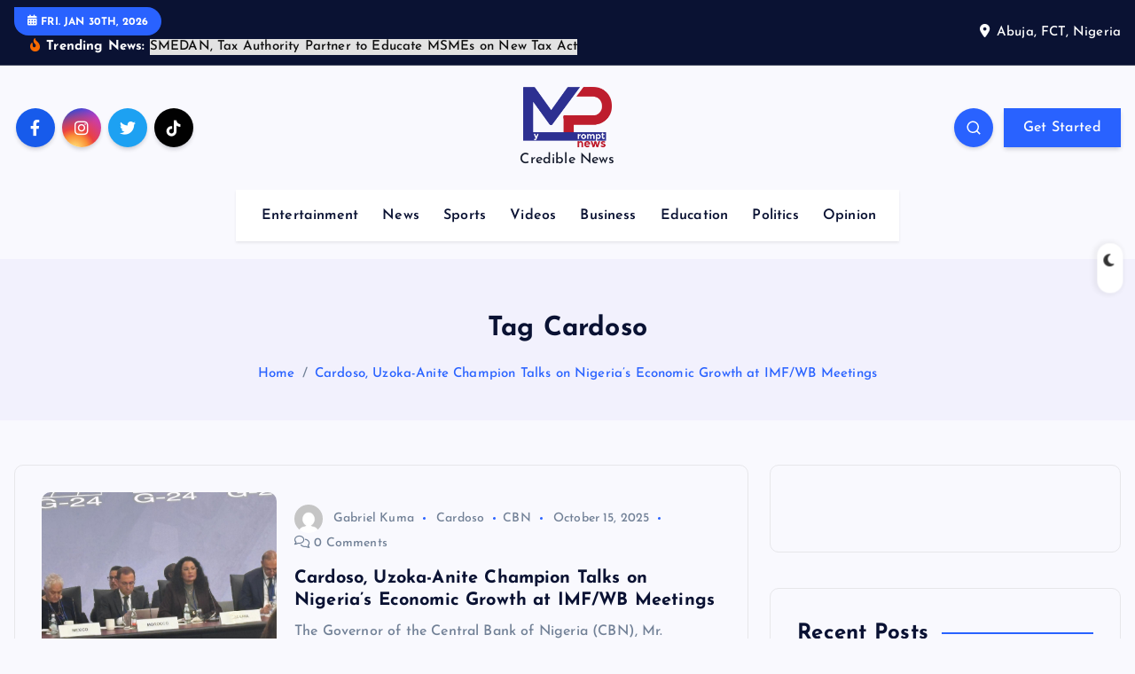

--- FILE ---
content_type: text/html; charset=UTF-8
request_url: https://www.myprompttv.com/tag/cardoso/
body_size: 116157
content:
<!DOCTYPE html>
<html lang="en-US">
	<head>
		<meta charset="UTF-8">
		<meta name="viewport" content="width=device-width, initial-scale=1">
		<meta http-equiv="x-ua-compatible" content="ie=edge">
		
		<link rel="profile" href="https://gmpg.org/xfn/11">
		
		<meta name='robots' content='index, follow, max-image-preview:large, max-snippet:-1, max-video-preview:-1' />

	<!-- This site is optimized with the Yoast SEO plugin v25.6 - https://yoast.com/wordpress/plugins/seo/ -->
	<title>Cardoso Archives - MyPromptTV</title>
	<link rel="canonical" href="https://www.myprompttv.com/tag/cardoso/" />
	<meta property="og:locale" content="en_US" />
	<meta property="og:type" content="article" />
	<meta property="og:title" content="Cardoso Archives - MyPromptTV" />
	<meta property="og:url" content="https://www.myprompttv.com/tag/cardoso/" />
	<meta property="og:site_name" content="MyPromptTV" />
	<meta name="twitter:card" content="summary_large_image" />
	<script type="application/ld+json" class="yoast-schema-graph">{"@context":"https://schema.org","@graph":[{"@type":"CollectionPage","@id":"https://www.myprompttv.com/tag/cardoso/","url":"https://www.myprompttv.com/tag/cardoso/","name":"Cardoso Archives - MyPromptTV","isPartOf":{"@id":"https://www.myprompttv.com/#website"},"primaryImageOfPage":{"@id":"https://www.myprompttv.com/tag/cardoso/#primaryimage"},"image":{"@id":"https://www.myprompttv.com/tag/cardoso/#primaryimage"},"thumbnailUrl":"https://www.myprompttv.com/wp-content/uploads/2025/10/IMG-20251015-WA0002.jpg","breadcrumb":{"@id":"https://www.myprompttv.com/tag/cardoso/#breadcrumb"},"inLanguage":"en-US"},{"@type":"ImageObject","inLanguage":"en-US","@id":"https://www.myprompttv.com/tag/cardoso/#primaryimage","url":"https://www.myprompttv.com/wp-content/uploads/2025/10/IMG-20251015-WA0002.jpg","contentUrl":"https://www.myprompttv.com/wp-content/uploads/2025/10/IMG-20251015-WA0002.jpg","width":1600,"height":1200},{"@type":"BreadcrumbList","@id":"https://www.myprompttv.com/tag/cardoso/#breadcrumb","itemListElement":[{"@type":"ListItem","position":1,"name":"Home","item":"https://www.myprompttv.com/"},{"@type":"ListItem","position":2,"name":"Cardoso"}]},{"@type":"WebSite","@id":"https://www.myprompttv.com/#website","url":"https://www.myprompttv.com/","name":"MyPromptTV","description":"Credible News","publisher":{"@id":"https://www.myprompttv.com/#organization"},"potentialAction":[{"@type":"SearchAction","target":{"@type":"EntryPoint","urlTemplate":"https://www.myprompttv.com/?s={search_term_string}"},"query-input":{"@type":"PropertyValueSpecification","valueRequired":true,"valueName":"search_term_string"}}],"inLanguage":"en-US"},{"@type":"Organization","@id":"https://www.myprompttv.com/#organization","name":"MyPromptTV","url":"https://www.myprompttv.com/","logo":{"@type":"ImageObject","inLanguage":"en-US","@id":"https://www.myprompttv.com/#/schema/logo/image/","url":"https://www.myprompttv.com/wp-content/uploads/2024/04/cropped-Asset-2@300x-8.png","contentUrl":"https://www.myprompttv.com/wp-content/uploads/2024/04/cropped-Asset-2@300x-8.png","width":2906,"height":2036,"caption":"MyPromptTV"},"image":{"@id":"https://www.myprompttv.com/#/schema/logo/image/"}}]}</script>
	<!-- / Yoast SEO plugin. -->


<link rel='dns-prefetch' href='//static.addtoany.com' />
<link rel='dns-prefetch' href='//www.googletagmanager.com' />
<link rel="alternate" type="application/rss+xml" title="MyPromptTV &raquo; Feed" href="https://www.myprompttv.com/feed/" />
<link rel="alternate" type="application/rss+xml" title="MyPromptTV &raquo; Comments Feed" href="https://www.myprompttv.com/comments/feed/" />
<link rel="alternate" type="application/rss+xml" title="MyPromptTV &raquo; Cardoso Tag Feed" href="https://www.myprompttv.com/tag/cardoso/feed/" />
<style id='wp-img-auto-sizes-contain-inline-css' type='text/css'>
img:is([sizes=auto i],[sizes^="auto," i]){contain-intrinsic-size:3000px 1500px}
/*# sourceURL=wp-img-auto-sizes-contain-inline-css */
</style>
<style id='wp-emoji-styles-inline-css' type='text/css'>

	img.wp-smiley, img.emoji {
		display: inline !important;
		border: none !important;
		box-shadow: none !important;
		height: 1em !important;
		width: 1em !important;
		margin: 0 0.07em !important;
		vertical-align: -0.1em !important;
		background: none !important;
		padding: 0 !important;
	}
/*# sourceURL=wp-emoji-styles-inline-css */
</style>
<style id='wp-block-library-inline-css' type='text/css'>
:root{--wp-block-synced-color:#7a00df;--wp-block-synced-color--rgb:122,0,223;--wp-bound-block-color:var(--wp-block-synced-color);--wp-editor-canvas-background:#ddd;--wp-admin-theme-color:#007cba;--wp-admin-theme-color--rgb:0,124,186;--wp-admin-theme-color-darker-10:#006ba1;--wp-admin-theme-color-darker-10--rgb:0,107,160.5;--wp-admin-theme-color-darker-20:#005a87;--wp-admin-theme-color-darker-20--rgb:0,90,135;--wp-admin-border-width-focus:2px}@media (min-resolution:192dpi){:root{--wp-admin-border-width-focus:1.5px}}.wp-element-button{cursor:pointer}:root .has-very-light-gray-background-color{background-color:#eee}:root .has-very-dark-gray-background-color{background-color:#313131}:root .has-very-light-gray-color{color:#eee}:root .has-very-dark-gray-color{color:#313131}:root .has-vivid-green-cyan-to-vivid-cyan-blue-gradient-background{background:linear-gradient(135deg,#00d084,#0693e3)}:root .has-purple-crush-gradient-background{background:linear-gradient(135deg,#34e2e4,#4721fb 50%,#ab1dfe)}:root .has-hazy-dawn-gradient-background{background:linear-gradient(135deg,#faaca8,#dad0ec)}:root .has-subdued-olive-gradient-background{background:linear-gradient(135deg,#fafae1,#67a671)}:root .has-atomic-cream-gradient-background{background:linear-gradient(135deg,#fdd79a,#004a59)}:root .has-nightshade-gradient-background{background:linear-gradient(135deg,#330968,#31cdcf)}:root .has-midnight-gradient-background{background:linear-gradient(135deg,#020381,#2874fc)}:root{--wp--preset--font-size--normal:16px;--wp--preset--font-size--huge:42px}.has-regular-font-size{font-size:1em}.has-larger-font-size{font-size:2.625em}.has-normal-font-size{font-size:var(--wp--preset--font-size--normal)}.has-huge-font-size{font-size:var(--wp--preset--font-size--huge)}.has-text-align-center{text-align:center}.has-text-align-left{text-align:left}.has-text-align-right{text-align:right}.has-fit-text{white-space:nowrap!important}#end-resizable-editor-section{display:none}.aligncenter{clear:both}.items-justified-left{justify-content:flex-start}.items-justified-center{justify-content:center}.items-justified-right{justify-content:flex-end}.items-justified-space-between{justify-content:space-between}.screen-reader-text{border:0;clip-path:inset(50%);height:1px;margin:-1px;overflow:hidden;padding:0;position:absolute;width:1px;word-wrap:normal!important}.screen-reader-text:focus{background-color:#ddd;clip-path:none;color:#444;display:block;font-size:1em;height:auto;left:5px;line-height:normal;padding:15px 23px 14px;text-decoration:none;top:5px;width:auto;z-index:100000}html :where(.has-border-color){border-style:solid}html :where([style*=border-top-color]){border-top-style:solid}html :where([style*=border-right-color]){border-right-style:solid}html :where([style*=border-bottom-color]){border-bottom-style:solid}html :where([style*=border-left-color]){border-left-style:solid}html :where([style*=border-width]){border-style:solid}html :where([style*=border-top-width]){border-top-style:solid}html :where([style*=border-right-width]){border-right-style:solid}html :where([style*=border-bottom-width]){border-bottom-style:solid}html :where([style*=border-left-width]){border-left-style:solid}html :where(img[class*=wp-image-]){height:auto;max-width:100%}:where(figure){margin:0 0 1em}html :where(.is-position-sticky){--wp-admin--admin-bar--position-offset:var(--wp-admin--admin-bar--height,0px)}@media screen and (max-width:600px){html :where(.is-position-sticky){--wp-admin--admin-bar--position-offset:0px}}

/*# sourceURL=wp-block-library-inline-css */
</style><style id='wp-block-paragraph-inline-css' type='text/css'>
.is-small-text{font-size:.875em}.is-regular-text{font-size:1em}.is-large-text{font-size:2.25em}.is-larger-text{font-size:3em}.has-drop-cap:not(:focus):first-letter{float:left;font-size:8.4em;font-style:normal;font-weight:100;line-height:.68;margin:.05em .1em 0 0;text-transform:uppercase}body.rtl .has-drop-cap:not(:focus):first-letter{float:none;margin-left:.1em}p.has-drop-cap.has-background{overflow:hidden}:root :where(p.has-background){padding:1.25em 2.375em}:where(p.has-text-color:not(.has-link-color)) a{color:inherit}p.has-text-align-left[style*="writing-mode:vertical-lr"],p.has-text-align-right[style*="writing-mode:vertical-rl"]{rotate:180deg}
/*# sourceURL=https://www.myprompttv.com/wp-includes/blocks/paragraph/style.min.css */
</style>
<style id='global-styles-inline-css' type='text/css'>
:root{--wp--preset--aspect-ratio--square: 1;--wp--preset--aspect-ratio--4-3: 4/3;--wp--preset--aspect-ratio--3-4: 3/4;--wp--preset--aspect-ratio--3-2: 3/2;--wp--preset--aspect-ratio--2-3: 2/3;--wp--preset--aspect-ratio--16-9: 16/9;--wp--preset--aspect-ratio--9-16: 9/16;--wp--preset--color--black: #000000;--wp--preset--color--cyan-bluish-gray: #abb8c3;--wp--preset--color--white: #ffffff;--wp--preset--color--pale-pink: #f78da7;--wp--preset--color--vivid-red: #cf2e2e;--wp--preset--color--luminous-vivid-orange: #ff6900;--wp--preset--color--luminous-vivid-amber: #fcb900;--wp--preset--color--light-green-cyan: #7bdcb5;--wp--preset--color--vivid-green-cyan: #00d084;--wp--preset--color--pale-cyan-blue: #8ed1fc;--wp--preset--color--vivid-cyan-blue: #0693e3;--wp--preset--color--vivid-purple: #9b51e0;--wp--preset--gradient--vivid-cyan-blue-to-vivid-purple: linear-gradient(135deg,rgb(6,147,227) 0%,rgb(155,81,224) 100%);--wp--preset--gradient--light-green-cyan-to-vivid-green-cyan: linear-gradient(135deg,rgb(122,220,180) 0%,rgb(0,208,130) 100%);--wp--preset--gradient--luminous-vivid-amber-to-luminous-vivid-orange: linear-gradient(135deg,rgb(252,185,0) 0%,rgb(255,105,0) 100%);--wp--preset--gradient--luminous-vivid-orange-to-vivid-red: linear-gradient(135deg,rgb(255,105,0) 0%,rgb(207,46,46) 100%);--wp--preset--gradient--very-light-gray-to-cyan-bluish-gray: linear-gradient(135deg,rgb(238,238,238) 0%,rgb(169,184,195) 100%);--wp--preset--gradient--cool-to-warm-spectrum: linear-gradient(135deg,rgb(74,234,220) 0%,rgb(151,120,209) 20%,rgb(207,42,186) 40%,rgb(238,44,130) 60%,rgb(251,105,98) 80%,rgb(254,248,76) 100%);--wp--preset--gradient--blush-light-purple: linear-gradient(135deg,rgb(255,206,236) 0%,rgb(152,150,240) 100%);--wp--preset--gradient--blush-bordeaux: linear-gradient(135deg,rgb(254,205,165) 0%,rgb(254,45,45) 50%,rgb(107,0,62) 100%);--wp--preset--gradient--luminous-dusk: linear-gradient(135deg,rgb(255,203,112) 0%,rgb(199,81,192) 50%,rgb(65,88,208) 100%);--wp--preset--gradient--pale-ocean: linear-gradient(135deg,rgb(255,245,203) 0%,rgb(182,227,212) 50%,rgb(51,167,181) 100%);--wp--preset--gradient--electric-grass: linear-gradient(135deg,rgb(202,248,128) 0%,rgb(113,206,126) 100%);--wp--preset--gradient--midnight: linear-gradient(135deg,rgb(2,3,129) 0%,rgb(40,116,252) 100%);--wp--preset--font-size--small: 13px;--wp--preset--font-size--medium: 20px;--wp--preset--font-size--large: 36px;--wp--preset--font-size--x-large: 42px;--wp--preset--spacing--20: 0.44rem;--wp--preset--spacing--30: 0.67rem;--wp--preset--spacing--40: 1rem;--wp--preset--spacing--50: 1.5rem;--wp--preset--spacing--60: 2.25rem;--wp--preset--spacing--70: 3.38rem;--wp--preset--spacing--80: 5.06rem;--wp--preset--shadow--natural: 6px 6px 9px rgba(0, 0, 0, 0.2);--wp--preset--shadow--deep: 12px 12px 50px rgba(0, 0, 0, 0.4);--wp--preset--shadow--sharp: 6px 6px 0px rgba(0, 0, 0, 0.2);--wp--preset--shadow--outlined: 6px 6px 0px -3px rgb(255, 255, 255), 6px 6px rgb(0, 0, 0);--wp--preset--shadow--crisp: 6px 6px 0px rgb(0, 0, 0);}:where(.is-layout-flex){gap: 0.5em;}:where(.is-layout-grid){gap: 0.5em;}body .is-layout-flex{display: flex;}.is-layout-flex{flex-wrap: wrap;align-items: center;}.is-layout-flex > :is(*, div){margin: 0;}body .is-layout-grid{display: grid;}.is-layout-grid > :is(*, div){margin: 0;}:where(.wp-block-columns.is-layout-flex){gap: 2em;}:where(.wp-block-columns.is-layout-grid){gap: 2em;}:where(.wp-block-post-template.is-layout-flex){gap: 1.25em;}:where(.wp-block-post-template.is-layout-grid){gap: 1.25em;}.has-black-color{color: var(--wp--preset--color--black) !important;}.has-cyan-bluish-gray-color{color: var(--wp--preset--color--cyan-bluish-gray) !important;}.has-white-color{color: var(--wp--preset--color--white) !important;}.has-pale-pink-color{color: var(--wp--preset--color--pale-pink) !important;}.has-vivid-red-color{color: var(--wp--preset--color--vivid-red) !important;}.has-luminous-vivid-orange-color{color: var(--wp--preset--color--luminous-vivid-orange) !important;}.has-luminous-vivid-amber-color{color: var(--wp--preset--color--luminous-vivid-amber) !important;}.has-light-green-cyan-color{color: var(--wp--preset--color--light-green-cyan) !important;}.has-vivid-green-cyan-color{color: var(--wp--preset--color--vivid-green-cyan) !important;}.has-pale-cyan-blue-color{color: var(--wp--preset--color--pale-cyan-blue) !important;}.has-vivid-cyan-blue-color{color: var(--wp--preset--color--vivid-cyan-blue) !important;}.has-vivid-purple-color{color: var(--wp--preset--color--vivid-purple) !important;}.has-black-background-color{background-color: var(--wp--preset--color--black) !important;}.has-cyan-bluish-gray-background-color{background-color: var(--wp--preset--color--cyan-bluish-gray) !important;}.has-white-background-color{background-color: var(--wp--preset--color--white) !important;}.has-pale-pink-background-color{background-color: var(--wp--preset--color--pale-pink) !important;}.has-vivid-red-background-color{background-color: var(--wp--preset--color--vivid-red) !important;}.has-luminous-vivid-orange-background-color{background-color: var(--wp--preset--color--luminous-vivid-orange) !important;}.has-luminous-vivid-amber-background-color{background-color: var(--wp--preset--color--luminous-vivid-amber) !important;}.has-light-green-cyan-background-color{background-color: var(--wp--preset--color--light-green-cyan) !important;}.has-vivid-green-cyan-background-color{background-color: var(--wp--preset--color--vivid-green-cyan) !important;}.has-pale-cyan-blue-background-color{background-color: var(--wp--preset--color--pale-cyan-blue) !important;}.has-vivid-cyan-blue-background-color{background-color: var(--wp--preset--color--vivid-cyan-blue) !important;}.has-vivid-purple-background-color{background-color: var(--wp--preset--color--vivid-purple) !important;}.has-black-border-color{border-color: var(--wp--preset--color--black) !important;}.has-cyan-bluish-gray-border-color{border-color: var(--wp--preset--color--cyan-bluish-gray) !important;}.has-white-border-color{border-color: var(--wp--preset--color--white) !important;}.has-pale-pink-border-color{border-color: var(--wp--preset--color--pale-pink) !important;}.has-vivid-red-border-color{border-color: var(--wp--preset--color--vivid-red) !important;}.has-luminous-vivid-orange-border-color{border-color: var(--wp--preset--color--luminous-vivid-orange) !important;}.has-luminous-vivid-amber-border-color{border-color: var(--wp--preset--color--luminous-vivid-amber) !important;}.has-light-green-cyan-border-color{border-color: var(--wp--preset--color--light-green-cyan) !important;}.has-vivid-green-cyan-border-color{border-color: var(--wp--preset--color--vivid-green-cyan) !important;}.has-pale-cyan-blue-border-color{border-color: var(--wp--preset--color--pale-cyan-blue) !important;}.has-vivid-cyan-blue-border-color{border-color: var(--wp--preset--color--vivid-cyan-blue) !important;}.has-vivid-purple-border-color{border-color: var(--wp--preset--color--vivid-purple) !important;}.has-vivid-cyan-blue-to-vivid-purple-gradient-background{background: var(--wp--preset--gradient--vivid-cyan-blue-to-vivid-purple) !important;}.has-light-green-cyan-to-vivid-green-cyan-gradient-background{background: var(--wp--preset--gradient--light-green-cyan-to-vivid-green-cyan) !important;}.has-luminous-vivid-amber-to-luminous-vivid-orange-gradient-background{background: var(--wp--preset--gradient--luminous-vivid-amber-to-luminous-vivid-orange) !important;}.has-luminous-vivid-orange-to-vivid-red-gradient-background{background: var(--wp--preset--gradient--luminous-vivid-orange-to-vivid-red) !important;}.has-very-light-gray-to-cyan-bluish-gray-gradient-background{background: var(--wp--preset--gradient--very-light-gray-to-cyan-bluish-gray) !important;}.has-cool-to-warm-spectrum-gradient-background{background: var(--wp--preset--gradient--cool-to-warm-spectrum) !important;}.has-blush-light-purple-gradient-background{background: var(--wp--preset--gradient--blush-light-purple) !important;}.has-blush-bordeaux-gradient-background{background: var(--wp--preset--gradient--blush-bordeaux) !important;}.has-luminous-dusk-gradient-background{background: var(--wp--preset--gradient--luminous-dusk) !important;}.has-pale-ocean-gradient-background{background: var(--wp--preset--gradient--pale-ocean) !important;}.has-electric-grass-gradient-background{background: var(--wp--preset--gradient--electric-grass) !important;}.has-midnight-gradient-background{background: var(--wp--preset--gradient--midnight) !important;}.has-small-font-size{font-size: var(--wp--preset--font-size--small) !important;}.has-medium-font-size{font-size: var(--wp--preset--font-size--medium) !important;}.has-large-font-size{font-size: var(--wp--preset--font-size--large) !important;}.has-x-large-font-size{font-size: var(--wp--preset--font-size--x-large) !important;}
/*# sourceURL=global-styles-inline-css */
</style>

<style id='classic-theme-styles-inline-css' type='text/css'>
/*! This file is auto-generated */
.wp-block-button__link{color:#fff;background-color:#32373c;border-radius:9999px;box-shadow:none;text-decoration:none;padding:calc(.667em + 2px) calc(1.333em + 2px);font-size:1.125em}.wp-block-file__button{background:#32373c;color:#fff;text-decoration:none}
/*# sourceURL=/wp-includes/css/classic-themes.min.css */
</style>
<link rel='stylesheet' id='awsm-ead-public-css' href='https://www.myprompttv.com/wp-content/plugins/embed-any-document/css/embed-public.min.css?ver=2.7.7' type='text/css' media='all' />
<link rel='stylesheet' id='fontawesome-style-css' href='https://www.myprompttv.com/wp-content/plugins/blogmentor/assets/css/fontawesome-v5.2.0.css?ver=6.9' type='text/css' media='all' />
<link rel='stylesheet' id='common-layout-style-css' href='https://www.myprompttv.com/wp-content/plugins/blogmentor/assets/css/common-layout-style.css?ver=6.9' type='text/css' media='all' />
<link rel='stylesheet' id='grid-layout-style-css' href='https://www.myprompttv.com/wp-content/plugins/blogmentor/assets/css/grid-layout-style.css?ver=6.9' type='text/css' media='all' />
<link rel='stylesheet' id='masonry-layout-style-css' href='https://www.myprompttv.com/wp-content/plugins/blogmentor/assets/css/masonry-layout-style.css?ver=6.9' type='text/css' media='all' />
<link rel='stylesheet' id='metro-layout-style-css' href='https://www.myprompttv.com/wp-content/plugins/blogmentor/assets/css/metro-layout-style.css?ver=6.9' type='text/css' media='all' />
<link rel='stylesheet' id='slick-css' href='https://www.myprompttv.com/wp-content/themes/newsmash/assets/vendors/css/slick.css?ver=6.9' type='text/css' media='all' />
<link rel='stylesheet' id='all-css-css' href='https://www.myprompttv.com/wp-content/themes/newsmash/assets/vendors/css/all.min.css?ver=6.9' type='text/css' media='all' />
<link rel='stylesheet' id='animate-css' href='https://www.myprompttv.com/wp-content/themes/newsmash/assets/vendors/css/animate.min.css?ver=6.9' type='text/css' media='all' />
<link rel='stylesheet' id='newsmash-core-css' href='https://www.myprompttv.com/wp-content/themes/newsmash/assets/css/core.css?ver=6.9' type='text/css' media='all' />
<link rel='stylesheet' id='newsmash-theme-css' href='https://www.myprompttv.com/wp-content/themes/newsmash/assets/css/themes.css?ver=6.9' type='text/css' media='all' />
<link rel='stylesheet' id='newsmash-woocommerce-css' href='https://www.myprompttv.com/wp-content/themes/newsmash/assets/css/woo-styles.css?ver=6.9' type='text/css' media='all' />
<link rel='stylesheet' id='newsmash-dark-css' href='https://www.myprompttv.com/wp-content/themes/newsmash/assets/css/dark.css?ver=6.9' type='text/css' media='all' />
<link rel='stylesheet' id='newsmash-responsive-css' href='https://www.myprompttv.com/wp-content/themes/newsmash/assets/css/responsive.css?ver=6.9' type='text/css' media='all' />
<link rel='stylesheet' id='newsmash-style-css' href='https://www.myprompttv.com/wp-content/themes/newsmash/style.css?ver=6.9' type='text/css' media='all' />
<style id='newsmash-style-inline-css' type='text/css'>
.site--logo img { max-width: 100px !important;} .site--logo .site--title { font-size: 32px !important;} .dt-container-md,.dt__slider-main .owl-dots {
						max-width: 1340px;
					}
	@media (min-width: 992px) {#dt-main {
					max-width:67%;
					flex-basis:67%;
				}
#dt-sidebar {
					max-width:33%;
					flex-basis:33%;
				}}

/*# sourceURL=newsmash-style-inline-css */
</style>
<link rel='stylesheet' id='newsmash-google-fonts-css' href='https://www.myprompttv.com/wp-content/fonts/ce37f1fbae4dcd6944756c8dcd7ed28b.css' type='text/css' media='all' />
<link rel='stylesheet' id='addtoany-css' href='https://www.myprompttv.com/wp-content/plugins/add-to-any/addtoany.min.css?ver=1.16' type='text/css' media='all' />
<link rel='stylesheet' id='__EPYT__style-css' href='https://www.myprompttv.com/wp-content/plugins/youtube-embed-plus/styles/ytprefs.min.css?ver=14.2.3' type='text/css' media='all' />
<style id='__EPYT__style-inline-css' type='text/css'>

                .epyt-gallery-thumb {
                        width: 33.333%;
                }
                
/*# sourceURL=__EPYT__style-inline-css */
</style>
<script type="text/javascript" src="https://www.myprompttv.com/wp-includes/js/jquery/jquery.min.js?ver=3.7.1" id="jquery-core-js"></script>
<script type="text/javascript" src="https://www.myprompttv.com/wp-includes/js/jquery/jquery-migrate.min.js?ver=3.4.1" id="jquery-migrate-js"></script>
<script type="text/javascript" id="addtoany-core-js-before">
/* <![CDATA[ */
window.a2a_config=window.a2a_config||{};a2a_config.callbacks=[];a2a_config.overlays=[];a2a_config.templates={};

//# sourceURL=addtoany-core-js-before
/* ]]> */
</script>
<script type="text/javascript" defer src="https://static.addtoany.com/menu/page.js" id="addtoany-core-js"></script>
<script type="text/javascript" defer src="https://www.myprompttv.com/wp-content/plugins/add-to-any/addtoany.min.js?ver=1.1" id="addtoany-jquery-js"></script>
<script type="text/javascript" src="https://www.myprompttv.com/wp-content/plugins/blogmentor/assets/js/custom.js?ver=6.9" id="custom-script-js"></script>
<script type="text/javascript" src="https://www.myprompttv.com/wp-content/themes/newsmash/assets/vendors/js/slick.min.js?ver=1" id="slick-js"></script>

<!-- Google tag (gtag.js) snippet added by Site Kit -->
<!-- Google Analytics snippet added by Site Kit -->
<script type="text/javascript" src="https://www.googletagmanager.com/gtag/js?id=G-P8F0ZB567N" id="google_gtagjs-js" async></script>
<script type="text/javascript" id="google_gtagjs-js-after">
/* <![CDATA[ */
window.dataLayer = window.dataLayer || [];function gtag(){dataLayer.push(arguments);}
gtag("set","linker",{"domains":["www.myprompttv.com"]});
gtag("js", new Date());
gtag("set", "developer_id.dZTNiMT", true);
gtag("config", "G-P8F0ZB567N");
//# sourceURL=google_gtagjs-js-after
/* ]]> */
</script>
<script type="text/javascript" id="__ytprefs__-js-extra">
/* <![CDATA[ */
var _EPYT_ = {"ajaxurl":"https://www.myprompttv.com/wp-admin/admin-ajax.php","security":"c5dff13619","gallery_scrolloffset":"20","eppathtoscripts":"https://www.myprompttv.com/wp-content/plugins/youtube-embed-plus/scripts/","eppath":"https://www.myprompttv.com/wp-content/plugins/youtube-embed-plus/","epresponsiveselector":"[\"iframe.__youtube_prefs_widget__\"]","epdovol":"1","version":"14.2.3","evselector":"iframe.__youtube_prefs__[src], iframe[src*=\"youtube.com/embed/\"], iframe[src*=\"youtube-nocookie.com/embed/\"]","ajax_compat":"","maxres_facade":"eager","ytapi_load":"light","pause_others":"","stopMobileBuffer":"1","facade_mode":"","not_live_on_channel":""};
//# sourceURL=__ytprefs__-js-extra
/* ]]> */
</script>
<script type="text/javascript" src="https://www.myprompttv.com/wp-content/plugins/youtube-embed-plus/scripts/ytprefs.min.js?ver=14.2.3" id="__ytprefs__-js"></script>
<link rel="https://api.w.org/" href="https://www.myprompttv.com/wp-json/" /><link rel="alternate" title="JSON" type="application/json" href="https://www.myprompttv.com/wp-json/wp/v2/tags/357" /><link rel="EditURI" type="application/rsd+xml" title="RSD" href="https://www.myprompttv.com/xmlrpc.php?rsd" />
<meta name="generator" content="WordPress 6.9" />
<meta name="cdp-version" content="1.5.0" /><meta name="generator" content="Site Kit by Google 1.158.0" /><!-- Global site tag (gtag.js) - Google Analytics -->
<script async src="https://www.googletagmanager.com/gtag/js?id=G-5HZ4L0E7Q9"></script>
<script>
  window.dataLayer = window.dataLayer || [];
  function gtag(){dataLayer.push(arguments);}
  gtag('js', new Date());

  gtag('config', 'G-5HZ4L0E7Q9');
</script>	<style type="text/css">
			body header .site--logo .site--title,
		body header .site--logo .site--description {
			color: #161C2D;
		}
		</style>
	<link rel="icon" href="https://www.myprompttv.com/wp-content/uploads/2024/04/cropped-Asset-9-32x32.png" sizes="32x32" />
<link rel="icon" href="https://www.myprompttv.com/wp-content/uploads/2024/04/cropped-Asset-9-192x192.png" sizes="192x192" />
<link rel="apple-touch-icon" href="https://www.myprompttv.com/wp-content/uploads/2024/04/cropped-Asset-9-180x180.png" />
<meta name="msapplication-TileImage" content="https://www.myprompttv.com/wp-content/uploads/2024/04/cropped-Asset-9-270x270.png" />
		
<div class="dt_switcherdarkbtn">
        <div class="dt_switcherdarkbtn-left"></div>
        <div class="dt_switcherdarkbtn-inner"></div>
    </div>
	</head>
<body class="archive tag tag-cardoso tag-357 wp-custom-logo wp-theme-newsmash section--title-one group-blog hfeed sticky-header sticky-sidebar btn--effect-one">
<div id="fb-root"></div>
<script async defer crossorigin="anonymous" src="https://connect.facebook.net/en_GB/sdk.js#xfbml=1&version=v12.0" nonce="p3zV5rss"></script>	 <div class="dt_readingbar-wrapper">
        <div class="dt_readingbar"></div>
    </div>
	<div id="page" class="site">
		<a class="skip-link screen-reader-text" href="#content">Skip to content</a>
	
			 <div id="dt_preloader" class="dt_preloader">
			<div class="dt_preloader-inner">
				<div class="dt_preloader-handle">
					<button type="button" class="dt_preloader-close site--close"></button>
					<div class="dt_preloader-animation">
						<div class="dt_preloader-object one"></div>
						<div class="dt_preloader-object two"></div>
						<div class="dt_preloader-object three"></div>
						<div class="dt_preloader-object four"></div>
					</div>
				</div>
			</div>
		</div>
		
<header id="dt_header" class="dt_header header--one menu__active-one">
	<div class="dt_header-inner">
					<div class="dt_header-topbar dt-d-lg-block dt-d-none">
					<div class="dt-container-md">
		<div class="dt-row">
			<div class="dt-col-lg-7 dt-col-12">
				<div class="dt_header-wrap left">
							<div class="widget dt-current-date">
			<span>
				<i class="fas fa-calendar-alt"></i> 
				Fri. Jan 30th, 2026 			</span>
		</div>
								<div class="widget dt-news-headline">
							<strong class="dt-news-heading"><i class="fas fa-fire-alt"></i> Trending News:</strong>
						<span class="dt_heading dt_heading_2">
				<span class="dt_heading_inner">
					<b class="is_on"><a href="https://www.myprompttv.com/smedan-tax-authority-partner-to-educate-msmes-on-new-tax-act/" rel="bookmark">SMEDAN, Tax Authority Partner to Educate MSMEs on New Tax Act</a></b><b class=""><a href="https://www.myprompttv.com/again-cbn-governor-recommits-to-financial-sector-reform-long-term-capital/" rel="bookmark">Again, CBN Governor Recommits to Financial Sector Reform, Long-Term Capital</a></b><b class=""><a href="https://www.myprompttv.com/masari-calls-for-urgent-deployment-of-ict-for-national-development/" rel="bookmark">Masari Calls For Urgent Deployment Of ICT For National Development</a></b><b class=""><a href="https://www.myprompttv.com/fmr-ag-nuc-boss-bags-honorary-phd-from-lincoln-university-malaysia/" rel="bookmark">Fmr. Ag. NUC Boss Bags Honorary PhD From Lincoln University Malaysia</a></b><b class=""><a href="https://www.myprompttv.com/2026-teachers-summit-presidents-wife-oluremi-tinubu-set-to-deliver-keynote-address-celebrate-outstanding-teachers/" rel="bookmark">2026 Teachers&#8217; Summit : President&#8217;s Wife Oluremi Tinubu Set To Deliver Keynote Address, Celebrate Outstanding Teachers</a></b><b class=""><a href="https://www.myprompttv.com/fg-signs-enugu-airport-concession-to-boost-south-eastern-economy-through-ppp-icrc/" rel="bookmark">FG Signs Enugu Airport Concession to Boost South Eastern Economy Through PPP &#8211; ICRC</a></b><b class=""><a href="https://www.myprompttv.com/ndic-efcc-collaborate-to-enhance-asset-recovery-prosecution-of-bank-failure-offences/" rel="bookmark">NDIC, EFCC Collaborate to Enhance Asset Recovery, Prosecution of Bank Failure Offences</a></b><b class=""><a href="https://www.myprompttv.com/cgc-adeniyi-tasks-younger-officers-on-global-expertise-in-post-clearance-audit/" rel="bookmark">CGC Adeniyi Tasks Younger Officers on Global Expertise in Post-Clearance Audit</a></b><b class=""><a href="https://www.myprompttv.com/dangote-cement-welcomes-over-100-new-engineers-after-completion-of-graduate-trainee-program/" rel="bookmark">Dangote Cement Welcomes over 100 New Engineers After Completion of Graduate Trainee Program</a></b><b class=""><a href="https://www.myprompttv.com/insecurity-tetfund-nscdc-explore-training-of-private-security-guards-on-nigerian-tertiary-institutions/" rel="bookmark">Insecurity: TETFund, NSCDC Explore Training of Private Security Guards on Nigerian Tertiary Institutions</a></b><b class=""><a href="https://www.myprompttv.com/curriculum-review-ncce-to-introduce-artificial-intelligence-into-nce-programs/" rel="bookmark">Curriculum Review: NCCE To Introduce Artificial Intelligence Into NCE Programs</a></b><b class=""><a href="https://www.myprompttv.com/digital-lending-rule-fccpc-begins-enforcement-against-violators/" rel="bookmark">Digital Lending Rule: FCCPC Begins Enforcement Against Violators</a></b><b class=""><a href="https://www.myprompttv.com/wco-wbg-train-customs-on-post-clearance-audit-under-accelerate-trade-facilitation-programme/" rel="bookmark">WCO, WBG Train Customs on Post-Clearance Audit Under Accelerate Trade Facilitation Programme</a></b><b class=""><a href="https://www.myprompttv.com/corps-marshal-redeployed-senior-officers-to-strengthen-operation/" rel="bookmark">Corps Marshal Redeployed Senior Officers to Strengthen Operation</a></b><b class=""><a href="https://www.myprompttv.com/dangote-outlines-new-strategy-to-drive-africas-economic-expansion-and-industrial-development/" rel="bookmark">Dangote Outlines New Strategy to Drive Africa’s Economic Expansion and Industrial Development</a></b><b class=""><a href="https://www.myprompttv.com/nigeria-uae-deal-to-grow-non-oil-deepen-strategic-economic-partnership-tsf/" rel="bookmark">Nigeria–UAE Deal to Grow Non-oil Deepen Strategic Economic Partnership &#8211; TSF</a></b><b class=""><a href="https://www.myprompttv.com/nigerias-export-proceeds-increases-by-64m-year-on-year/" rel="bookmark">Nigeria&#8217;s Export Proceeds Increases by $64m Year-on-Year</a></b><b class=""><a href="https://www.myprompttv.com/vat-collected-on-bank-charges-always-in-existence-nrs/" rel="bookmark">VAT Collected On Bank Charges Always in Existence -NRS</a></b><b class=""><a href="https://www.myprompttv.com/dangote-splashes-n15bn-in-gifts-cash-to-appreciate-cement-distributors-at-awards-nite/" rel="bookmark">Dangote Splashes N15bn in Gifts, Cash to Appreciate Cement Distributors at Awards Nite</a></b><b class=""><a href="https://www.myprompttv.com/budget-office-disowns-n246bn-as-nedc-2026-recurrent-budget/" rel="bookmark">Budget Office Disowns N246bn as NEDC 2026 Recurrent Budget</a></b><b class=""><a href="https://www.myprompttv.com/ipcr-acoe-form-alliance-to-secure-sustain-peace-signs-mou/" rel="bookmark">IPCR, ACOE Form Alliance to Secure, Sustain Peace, Signs MoU</a></b><b class=""><a href="https://www.myprompttv.com/dangote-refinery-says-fuel-scarcity-gone-with-subsidy-delivers-world-class-fuels-to-nigerians/" rel="bookmark">Dangote Refinery Says Fuel scarcity Gone with subsidy, Delivers World-Class Fuels to Nigerians</a></b><b class=""><a href="https://www.myprompttv.com/sec-police-forge-alliance-against-illegal-schemes/" rel="bookmark">SEC, Police Forge Alliance Against Illegal Schemes</a></b><b class=""><a href="https://www.myprompttv.com/tetfund-set-to-disburse-n2-5bn-to-eachuniversity-polytechnic-receives-%e2%82%a62bn-eachcoes-%e2%82%a61-8bn-for-its-2026-intervention/" rel="bookmark">TETFund Set To Disburse N2.5bn To EachUniversity , Polytechnic Receives ₦2bn Each,CoEs ₦1.8bn For It&#8217;s 2026 Intervention</a></b><b class=""><a href="https://www.myprompttv.com/fg-vows-to-strengthen-early-childhood-care-education/" rel="bookmark">FG Vows To Strengthen  Early Childhood Care  Education </a></b><b class=""><a href="https://www.myprompttv.com/ncc-cbn-plans-refund-framework-for-failed-airtime-and-data-purchase/" rel="bookmark">NCC, CBN Plans Refund Framework for Failed Airtime and Data Purchase</a></b><b class=""><a href="https://www.myprompttv.com/arcn-deepens-collaboration-with-nigerian-police/" rel="bookmark">ARCN Deepens Collaboration with Nigerian Police</a></b><b class=""><a href="https://www.myprompttv.com/naseni-launches-inter-agency-innovation-competition-to-stimulate-local-solutions-technological-advancement/" rel="bookmark">NASENI Launches Inter-Agency Innovation Competition to Stimulate Local Solutions &#038; Technological Advancement</a></b><b class=""><a href="https://www.myprompttv.com/i-resigned-to-protect-sanctity-of-finance-ministers-office-kemi-adeosun/" rel="bookmark">I Resigned to Protect Sanctity of Finance Minister&#8217;s Office – Kemi Adeosun</a></b><b class=""><a href="https://www.myprompttv.com/budget-office-defends-integrity-of-tax-reform-acts-urges-due-process-amid-alteration-claims/" rel="bookmark">Budget Office Defends Integrity of Tax Reform Acts, Urges Due Process Amid Alteration Claims</a></b><b class=""><a href="https://www.myprompttv.com/nigeria-revenue-service-unveils-official-logo/" rel="bookmark">Nigeria Revenue Service Unveils Official Logo</a></b><b class=""><a href="https://www.myprompttv.com/nigerias-economic-activity-strengthens-in-december-as-pmi-hits-57-6-points/" rel="bookmark">Nigeria’s Economic Activity Strengthens in December as PMI hits 57.6 Points</a></b><b class=""><a href="https://www.myprompttv.com/nigeria-records-overall-balance-of-payments-surplus-in-q3-2025/" rel="bookmark">Nigeria Records Overall Balance of Payments Surplus in Q3 2025</a></b><b class=""><a href="https://www.myprompttv.com/ndic-reaffirms-compliance-with-fiscal-financial-regulations-to-strengthen-depositor-protection/" rel="bookmark">NDIC Reaffirms Compliance with Fiscal, Financial Regulations to Strengthen Depositor Protection</a></b><b class=""><a href="https://www.myprompttv.com/tdf-lauds-joint-us-nigeria-operations-against-terrorists-in-sokoto/" rel="bookmark">TDF Lauds Joint US/Nigeria Operations Against Terrorists in Sokoto</a></b><b class=""><a href="https://www.myprompttv.com/over-n753bn-raised-in-commercial-paper-issuance-says-sec-dg/" rel="bookmark">Over N753bn Raised in Commercial Paper Issuance, Says SEC DG</a></b><b class=""><a href="https://www.myprompttv.com/frsc-corps-marshal-lauds-personnel-over-proper-conduct-during-yuletide-operations/" rel="bookmark">FRSC Corps Marshal Lauds Personnel Over Proper Conduct During Yuletide Operations</a></b><b class=""><a href="https://www.myprompttv.com/afrexim-president-others-visit-dangote-petroleum-refinery-in-lagos/" rel="bookmark">Afrexim President, Others Visit Dangote Petroleum Refinery in Lagos</a></b><b class=""><a href="https://www.myprompttv.com/traffic-mgt-fg-inaugurates-electric-motor-bikes-for-frsc-operation/" rel="bookmark">Traffic Mgt: FG Inaugurates Electric Motor Bikes for FRSC Operation</a></b><b class=""><a href="https://www.myprompttv.com/bpsr-ranks-ncc-among-top-3-mdas-in-best-website-performance-in-2025/" rel="bookmark">BPSR Ranks NCC Among Top 3 MDAs in Best Website Performance in 2025</a></b><b class=""><a href="https://www.myprompttv.com/spesse-certification-exams-world-bank-insists-on-credibility-transparency/" rel="bookmark">SPESSE Certification Exams:  World Bank Insists On Credibility, Transparency </a></b><b class=""><a href="https://www.myprompttv.com/dangote-releases-hotline-for-reporting-mrs-stations-selling-pms-above-%e2%82%a6739-nationwide/" rel="bookmark">Dangote Releases Hotline for Reporting MRS Stations Selling PMS Above ₦739 Nationwide</a></b><b class=""><a href="https://www.myprompttv.com/yuletide-fccpc-cautions-road-transporters-against-arbitrary-fare-hike/" rel="bookmark">Yuletide: FCCPC Cautions Road Transporters Against Arbitrary Fare Hike</a></b><b class=""><a href="https://www.myprompttv.com/cmos-to-renew-registration-january-1-31-2026/" rel="bookmark">CMOs to Renew Registration January 1-31 2026</a></b><b class=""><a href="https://www.myprompttv.com/neco-boss-loses-father-at-106/" rel="bookmark">NECO Boss Loses Father at 106</a></b><b class=""><a href="https://www.myprompttv.com/fuel-marketers-flock-to-dangote-refinery-as-over-1000-trucks-load-daily/" rel="bookmark">Fuel Marketers Flock to Dangote Refinery as over 1,000 Trucks Load Daily</a></b><b class=""><a href="https://www.myprompttv.com/fccpc-unseals-ikeja-electric-headquarters-following-undertaking/" rel="bookmark">FCCPC Unseals Ikeja Electric Headquarters Following Undertaking</a></b><b class=""><a href="https://www.myprompttv.com/fg-steps-up-sugar-sector-reform-as-minister-inspects-lasuco/" rel="bookmark">FG Steps up Sugar Sector Reform as Minister Inspects LASUCO</a></b><b class=""><a href="https://www.myprompttv.com/ppp-fg-approves-bakassi-ondo-ports-katsina-ala-hydropower-plant-attracts-4-29bn-private-investment-dg-icrc/" rel="bookmark">PPP: FG Approves Bakassi, Ondo Ports, Katsina-Ala Hydropower Plant, Attracts $4.29bn Private Investment &#8211; DG ICRC</a></b><b class=""><a href="https://www.myprompttv.com/mou-between-ndic-nibss-to-fast-track-failed-banks-depositors-reimbursement/" rel="bookmark">MoU Between NDIC, NIBSS to Fast Track Failed Banks Depositors Reimbursement</a></b><b class=""><a href="https://www.myprompttv.com/20th-anniversary-fcmb-pension-assets-hit-n1-2bn-in-q4-2025/" rel="bookmark">20th Anniversary: FCMB Pension Assets Hit N1.2bn in Q4 2025</a></b><b class=""><a href="https://www.myprompttv.com/world-bank-gives-strong-nod-to-spesse-project-set-to-approve-more-funds-for-sustainability/" rel="bookmark">World Bank Gives Strong Nod To SPESSE Project, Set To Approve More Funds For Sustainability</a></b><b class=""><a href="https://www.myprompttv.com/nigeria-reaffirms-commitment-to-economic-stability-at-u-s-nigeria-business-roundtable/" rel="bookmark">Nigeria Reaffirms Commitment to Economic Stability at U.S.–Nigeria Business Roundtable</a></b><b class=""><a href="https://www.myprompttv.com/liquidator-ndic-reveals-roadmap-to-prompt-payment-of-depositors/" rel="bookmark">Liquidator (NDIC) Reveals Roadmap to Prompt Payment of Depositors</a></b><b class=""><a href="https://www.myprompttv.com/cbn-revokes-operational-licenses-of-aso-saving-union-homes-savings-and-loans/" rel="bookmark">CBN Revokes Operational Licenses of Aso Saving, Union Homes Savings and Loans</a></b><b class=""><a href="https://www.myprompttv.com/neza-supports-free-zone-regulators-on-10-year-moratorium/" rel="bookmark">NEZA Supports Free Zone Regulators on 10-year Moratorium</a></b><b class=""><a href="https://www.myprompttv.com/faac-gross-revenue-hits-n2-3trn-as-3-tiers-share-n1-9trn/" rel="bookmark">FAAC Gross Revenue Hits N2.3trn as 3 Tiers Share N1.9trn</a></b><b class=""><a href="https://www.myprompttv.com/nimc-ends-year-with-523-staff-promotions/" rel="bookmark">NIMC Ends Year With 523 Staff Promotions</a></b><b class=""><a href="https://www.myprompttv.com/ogfza-backs-10-year-tax-exemption-for-oil-and-gas-free-zone-operators/" rel="bookmark">OGFZA Backs 10-Year Tax Exemption for Oil and Gas Free Zone Operators</a></b><b class=""><a href="https://www.myprompttv.com/unity-summit-2025-national-leaders-youths-and-peace-advocates-reaffirm-nigerias-commitment-to-unity-and-security/" rel="bookmark">Unity Summit 2025: National Leaders, Youths and Peace Advocates Reaffirm Nigeria’s Commitment to Unity and Security‎‎</a></b><b class=""><a href="https://www.myprompttv.com/fccpc-begins-investigation-into-exploitative-air-fairs-at-yuletide/" rel="bookmark">FCCPC Begins Investigation Into Exploitative Air Fairs at Yuletide</a></b><b class=""><a href="https://www.myprompttv.com/dangote-unveils-%e2%82%a61-trillion-scholarship-scheme-for-1-3-million-nigerian-students/" rel="bookmark">Dangote Unveils ₦1 Trillion Scholarship Scheme for 1.3 Million Nigerian Students</a></b><b class=""><a href="https://www.myprompttv.com/neaps-2025-cgc-adeniyi-bags-national-award-for-outstanding-revenue-collection/" rel="bookmark">NEAPS 2025: CGC Adeniyi Bags National Award for Outstanding Revenue Collection</a></b><b class=""><a href="https://www.myprompttv.com/govt-agencies-others-unite-to-launch-frsc-safe-wheel-magazine-in-abuja/" rel="bookmark">Govt. Agencies, Others Unite to Launch FRSC Safe Wheel Magazine in Abuja</a></b><b class=""><a href="https://www.myprompttv.com/naseni-launches-futuremakers-to-instill-innovation-creativity-in-younger-generations/" rel="bookmark">NASENI Launches FutureMakers to Instill Innovation &#038; Creativity In Younger Generations</a></b><b class=""><a href="https://www.myprompttv.com/group-requests-investigation-of-chairman-house-committee-on-basic-examination-over-allege-allegations-of-extortions/" rel="bookmark">Group Requests Investigation Of Chairman House Committee On Basic Examination Over Allege Allegations Of Extortions</a></b><b class=""><a href="https://www.myprompttv.com/dangote-granite-mines-awards-bursaries-to-students-in-ijebu-igbo/" rel="bookmark">Dangote Granite Mines Awards Bursaries to Students in Ijebu Igbo</a></b><b class=""><a href="https://www.myprompttv.com/cbn-warns-public-against-dealings-with-unlicensed-bdcs/" rel="bookmark">CBN Warns Public Against Dealings with Unlicensed BDCs</a></b><b class=""><a href="https://www.myprompttv.com/sec-moves-to-freeze-cbex-bank-accounts-other-assets-over-ponzi-scheme/" rel="bookmark">SEC Moves to Freeze CBEX Bank Accounts, Other Assets Over Ponzi Scheme</a></b><b class=""><a href="https://www.myprompttv.com/education-hope-for-young-nigerians-as-unipass-officially-launches-operations-in-nigeria/" rel="bookmark">Education: Hope For Young Nigerians As UNIPASS Launches Operations In Nigeria</a></b><b class=""><a href="https://www.myprompttv.com/tetfund-partners-nacima-on-research-innovation-industry-ready-graduates/" rel="bookmark">TETFund Partners NACIMA On Research, Innovation &amp; Industry -ready Graduates</a></b><b class=""><a href="https://www.myprompttv.com/nigeria-moves-toward-t1-settlement-as-sec-unveils-broad-market-reforms/" rel="bookmark">Nigeria Moves Toward T+1 Settlement as SEC Unveils Broad Market Reforms</a></b><b class=""><a href="https://www.myprompttv.com/cgc-adeniyi-chairs-first-wco-policy-session-strengthens-nigerias-global-customs-profile/" rel="bookmark">CGC Adeniyi Chairs First WCO Policy Session, Strengthens Nigeria’s Global Customs Profile</a></b><b class=""><a href="https://www.myprompttv.com/pension-compliance-pencom-dg-announces-new-era-of-zero-tolerance-for-pension-defaults/" rel="bookmark">Pension Compliance: PenCom DG Announces New Era of Zero Tolerance for Pension Defaults</a></b><b class=""><a href="https://www.myprompttv.com/nepza-appeals-for-10-year-tax-exemptions-for-sezs-investors/" rel="bookmark">NEPZA Appeals for 10-year Tax Exemptions for SEZs Investors</a></b><b class=""><a href="https://www.myprompttv.com/imo-state-investment-profile-rises-following-fg-reforms/" rel="bookmark">Imo State Investment Profile Rises Following FG Reforms</a></b><b class=""><a href="https://www.myprompttv.com/nipr-postpones-annual-price-awards-to-january-25/" rel="bookmark">NIPR Postpones Annual PRICE Awards to January 25</a></b><b class=""><a href="https://www.myprompttv.com/pebec-ranks-ncc-among-top-five-best-performing-government-agencies-in-2025/" rel="bookmark">PEBEC Ranks NCC Among Top Five Best-Performing Government Agencies in 2025</a></b><b class=""><a href="https://www.myprompttv.com/tetfund-undp-sign-mou-to-equip-over-500000-students-researchers-with-digital-innovation-skills/" rel="bookmark">TETFund, UNDP Sign MOU To Equip Over 500,000 Students, Researchers With Digital &amp; Innovation Skills</a></b><b class=""><a href="https://www.myprompttv.com/nuc-receives-first-trench-of-e3m-to-begin-ict-projects-in-10-universities/" rel="bookmark">NUC Receives First Trench of €3m to Begin ICT Projects in 10 Universities</a></b><b class=""><a href="https://www.myprompttv.com/arcn-charts-way-forward-on-climate-resilient-agriculture/" rel="bookmark">ARCN Charts Way Forward On Climate-Resilient Agriculture</a></b><b class=""><a href="https://www.myprompttv.com/contractors-shutdown-finance-ministry-over-non-payment-of-local-contractors/" rel="bookmark">Contractors Shutdown Finance Ministry Over Non-payment Of Local Contractors</a></b><b class=""><a href="https://www.myprompttv.com/research-ndc-commandant-seeks-tetfund-support-for-capacity-building-amid-security-challenges/" rel="bookmark">Research: NDC Commandant Seeks TETFund Support for Capacity Building Amid Security Challenges</a></b><b class=""><a href="https://www.myprompttv.com/ubec-partners-naf-on-security-in-school-environment/" rel="bookmark">UBEC Partners NAF on Security in School Environment</a></b><b class=""><a href="https://www.myprompttv.com/nigeria-should-not-be-importing-fuel-we-have-the-capacity-to-meet-local-demand-dangote/" rel="bookmark">Nigeria Should Not Be Importing Fuel, We Have the Capacity to Meet Local Demand — Dangote</a></b><b class=""><a href="https://www.myprompttv.com/dangote-refinery-to-supply-1-5-billion-litres-of-petrol-monthly/" rel="bookmark">Dangote Refinery to Supply 1.5 Billion Litres of Petrol Monthly</a></b><b class=""><a href="https://www.myprompttv.com/ndic-niesv-strengthen-partnership-on-failed-bank-asset-valuation/" rel="bookmark">NDIC, NIESV Strengthen Partnership on Failed Bank Asset Valuation </a></b><b class=""><a href="https://www.myprompttv.com/secondary-education-nssec-rolls-out-minimum-standards-charges-states-to-implement/" rel="bookmark">Secondary Education: NSSEC Rolls Out Minimum Standards Charges States To Implement</a></b><b class=""><a href="https://www.myprompttv.com/nature-first-provides-natural-solutions-to-wellness-ceo/" rel="bookmark">Nature First Provides Natural Solutions to Wellness- CEO</a></b><b class=""><a href="https://www.myprompttv.com/sec-vows-intensified-collaboration-to-prosecute-ponzi-scheme-perpetrators/" rel="bookmark">SEC Vows Intensified Collaboration to Prosecute Ponzi Scheme Perpetrators</a></b><b class=""><a href="https://www.myprompttv.com/ascsn-awards-dg-nimc-with-excellence-leadership-in-capacity-building-and-staff-welfare/" rel="bookmark">ASCSN Awards DG NIMC with Excellence Leadership in Capacity Building and Staff Welfare</a></b><b class=""><a href="https://www.myprompttv.com/neco-accredits-schools-in-burkina-faso-to-conduct-ssce-bece-examination/" rel="bookmark">NECO Accredits Schools in Burkina Faso To Conduct SSCE, BECE Examination</a></b><b class=""><a href="https://www.myprompttv.com/insecurity-tetfund-pledges-support-towards-the-safe-school-initiative-project-as-nans-celebrates-its-45th-anniversary/" rel="bookmark">Insecurity: TETFund Pledges Support Towards The Safe-School Initiative Project….As NANS Celebrates It&#8217;s 45th Anniversary</a></b><b class=""><a href="https://www.myprompttv.com/basic-education-nae-condemns-fg-s-action-on-removal-of-indeginous-languages-from-curriculum-demands-immediate-reversal/" rel="bookmark">Basic Education: NAE Condemns FG &#8216;s Action On Removal of Indeginous Languages From Curriculum, Demands immediate Reversal</a></b><b class=""><a href="https://www.myprompttv.com/tetfund-pledges-continuous-support-towards-advancement-of-rd-in-nigeria-as-11-institutions-unveil-research-prototypes/" rel="bookmark">TETFund Pledges Continuous Support Towards Advancement Of R&amp;D in Nigeria, As 11 Institutions Unveil Research Prototypes</a></b><b class=""><a href="https://www.myprompttv.com/dangote-group-contracts-saipem-eil-others-for-fertiliser-expansion-in-nigeria-ethiopia/" rel="bookmark">Dangote Group Contracts SAIPEM, EIL, Others for Fertiliser Expansion in Nigeria, Ethiopia</a></b><b class=""><a href="https://www.myprompttv.com/isa-2025-sec-mandates-full-compliance-by-capital-market-operators/" rel="bookmark">ISA 2025: SEC Mandates Full Compliance by Capital Market Operators</a></b><b class=""><a href="https://www.myprompttv.com/acoe-honours-odusote-corp-marshal-others-for-exemplary-public-service/" rel="bookmark">ACOE Honours Odusote, Corp Marshal, Others for Exemplary Public Service</a></b><b class=""><a href="https://www.myprompttv.com/ubec-boss-laments-alarming-statistics-of-school-dropout-as-commission-reviews-ppp-framework/" rel="bookmark">UBEC Boss Laments Alarming Statistics Of School Dropout,  As Commission Reviews PPP framework</a></b><b class=""><a href="https://www.myprompttv.com/dangote-contracts-honeywell-international-for-major-refinery-capacity-upgrade-to-1-4-million-barrels-per-day/" rel="bookmark">Dangote Contracts Honeywell International for Major Refinery Capacity Upgrade to 1.4 million barrels per day</a></b>				</span>
			</span>
		</div>
					</div>
			</div>
			<div class="dt-col-lg-5 dt-col-12">
				<div class="dt_header-wrap right">
												<div class="widget dt-address">
							<i class="fas fa-map-marker-alt"></i>
						
												<span>Abuja, FCT, Nigeria</span>
									</div>
					</div>
			</div>
		</div>
	</div>
				</div>
				<div class="dt_header-navwrapper">
			<div class="dt_header-navwrapperinner">
				<!--=== / Start: DT_Navbar / === -->
				<div class="dt_navbar dt-d-none dt-d-lg-block">
					<div class="dt_navbar-wrapper">
						<div class="dt-container-md">
							<div class="dt-row">
								<div class="dt-col dt-my-auto">
											<div class="widget widget_social">
							<a href="#"><i class="fab fa-facebook-f"></i></a>
							<a href="#"><i class="fab fa-instagram"></i></a>
							<a href="#"><i class="fab fa-twitter"></i></a>
							<a href="#"><i class="fab fa-tiktok"></i></a>
					</div>
									</div>
								<div class="dt-col dt-my-auto">
									<div class="site--logo">
										<a href="https://www.myprompttv.com/" class="custom-logo-link" rel="home"><img width="2906" height="2036" src="https://www.myprompttv.com/wp-content/uploads/2024/04/cropped-Asset-2@300x-8.png" class="custom-logo" alt="MyPromptTV" decoding="async" fetchpriority="high" srcset="https://www.myprompttv.com/wp-content/uploads/2024/04/cropped-Asset-2@300x-8.png 2906w, https://www.myprompttv.com/wp-content/uploads/2024/04/cropped-Asset-2@300x-8-300x210.png 300w, https://www.myprompttv.com/wp-content/uploads/2024/04/cropped-Asset-2@300x-8-1024x717.png 1024w, https://www.myprompttv.com/wp-content/uploads/2024/04/cropped-Asset-2@300x-8-768x538.png 768w, https://www.myprompttv.com/wp-content/uploads/2024/04/cropped-Asset-2@300x-8-1536x1076.png 1536w, https://www.myprompttv.com/wp-content/uploads/2024/04/cropped-Asset-2@300x-8-2048x1435.png 2048w" sizes="(max-width: 2906px) 100vw, 2906px" /></a>						<p class="site--description">Credible News</p>
											</div>
								</div>
								<div class="dt-col dt-my-auto">
									<div class="dt_navbar-right">
										<ul class="dt_navbar-list-right">
																						<li class="dt_navbar-search-item">
	<button class="dt_navbar-search-toggle"><svg class="icon"><use xlink:href="https://www.myprompttv.com/wp-content/themes/newsmash/assets/icons/icons.svg#search-icon"></use></svg></button>
	<div class="dt_search search--header">
		<form method="get" class="dt_search-form" action="https://www.myprompttv.com/" aria-label="search again">
			<label for="dt_search-form-1">
				 				<span class="screen-reader-text">Search for:</span>
				<input type="search" id="dt_search-form-1" class="dt_search-field" placeholder="search Here" value="" name="s" />
			</label>
			<button type="submit" class="dt_search-submit search-submit"><i class="fas fa-search" aria-hidden="true"></i></button>
		</form>
		<button type="button" class="dt_search-close"><i class="fas fa-long-arrow-alt-up" aria-hidden="true"></i></button>
	</div>
</li>
												<li class="dt_navbar-button-item">
		<a href="#"  class="dt-btn dt-btn-primary" data-title="Get Started">Get Started</a>
	</li>
										</ul>
									</div>
								</div>                                        
							</div>
							<div class="dt-row">
								<div class="dt-col-12">
									<div class="dt_navbar-menu is--sticky">
										<nav class="dt_navbar-nav">
											<ul id="menu-main-menu" class="dt_navbar-mainmenu"><li itemscope="itemscope" itemtype="https://www.schema.org/SiteNavigationElement" id="menu-item-4513" class="menu-item menu-item-type-taxonomy menu-item-object-category menu-item-4513 menu-item"><a title="Entertainment" href="https://www.myprompttv.com/category/entertainment/" class="nav-link">Entertainment</a></li>
<li itemscope="itemscope" itemtype="https://www.schema.org/SiteNavigationElement" id="menu-item-4514" class="menu-item menu-item-type-taxonomy menu-item-object-category menu-item-4514 menu-item"><a title="News" href="https://www.myprompttv.com/category/news/" class="nav-link">News</a></li>
<li itemscope="itemscope" itemtype="https://www.schema.org/SiteNavigationElement" id="menu-item-4515" class="menu-item menu-item-type-taxonomy menu-item-object-category menu-item-4515 menu-item"><a title="Sports" href="https://www.myprompttv.com/category/sports/" class="nav-link">Sports</a></li>
<li itemscope="itemscope" itemtype="https://www.schema.org/SiteNavigationElement" id="menu-item-4516" class="menu-item menu-item-type-taxonomy menu-item-object-category menu-item-4516 menu-item"><a title="Videos" href="https://www.myprompttv.com/category/videos/" class="nav-link">Videos</a></li>
<li itemscope="itemscope" itemtype="https://www.schema.org/SiteNavigationElement" id="menu-item-4533" class="menu-item menu-item-type-taxonomy menu-item-object-category menu-item-4533 menu-item"><a title="Business" href="https://www.myprompttv.com/category/business/" class="nav-link">Business</a></li>
<li itemscope="itemscope" itemtype="https://www.schema.org/SiteNavigationElement" id="menu-item-4536" class="menu-item menu-item-type-taxonomy menu-item-object-category menu-item-4536 menu-item"><a title="Education" href="https://www.myprompttv.com/category/education/" class="nav-link">Education</a></li>
<li itemscope="itemscope" itemtype="https://www.schema.org/SiteNavigationElement" id="menu-item-4535" class="menu-item menu-item-type-taxonomy menu-item-object-category menu-item-4535 menu-item"><a title="Politics" href="https://www.myprompttv.com/category/politics/" class="nav-link">Politics</a></li>
<li itemscope="itemscope" itemtype="https://www.schema.org/SiteNavigationElement" id="menu-item-4534" class="menu-item menu-item-type-taxonomy menu-item-object-category menu-item-4534 menu-item"><a title="Opinion" href="https://www.myprompttv.com/category/opinion/" class="nav-link">Opinion</a></li>
</ul>										</nav>
									</div>
								</div>
							</div>
						</div>
					</div>
				</div>
				<!--=== / End: DT_Navbar / === -->
				<!--=== / Start: DT_Mobile Menu / === -->
				<div class="dt_mobilenav dt-d-lg-none is--sticky">
											<div class="dt_mobilenav-topbar">
							<button type="button" class="dt_mobilenav-topbar-toggle"><i class="fas fa-angle-double-down" aria-hidden="true"></i></button>
							<div class="dt_mobilenav-topbar-content">
								<div class="dt_header-topbar">
										<div class="dt-container-md">
		<div class="dt-row">
			<div class="dt-col-lg-7 dt-col-12">
				<div class="dt_header-wrap left">
							<div class="widget dt-current-date">
			<span>
				<i class="fas fa-calendar-alt"></i> 
				Fri. Jan 30th, 2026 			</span>
		</div>
								<div class="widget dt-news-headline">
							<strong class="dt-news-heading"><i class="fas fa-fire-alt"></i> Trending News:</strong>
						<span class="dt_heading dt_heading_2">
				<span class="dt_heading_inner">
					<b class="is_on"><a href="https://www.myprompttv.com/smedan-tax-authority-partner-to-educate-msmes-on-new-tax-act/" rel="bookmark">SMEDAN, Tax Authority Partner to Educate MSMEs on New Tax Act</a></b><b class=""><a href="https://www.myprompttv.com/again-cbn-governor-recommits-to-financial-sector-reform-long-term-capital/" rel="bookmark">Again, CBN Governor Recommits to Financial Sector Reform, Long-Term Capital</a></b><b class=""><a href="https://www.myprompttv.com/masari-calls-for-urgent-deployment-of-ict-for-national-development/" rel="bookmark">Masari Calls For Urgent Deployment Of ICT For National Development</a></b><b class=""><a href="https://www.myprompttv.com/fmr-ag-nuc-boss-bags-honorary-phd-from-lincoln-university-malaysia/" rel="bookmark">Fmr. Ag. NUC Boss Bags Honorary PhD From Lincoln University Malaysia</a></b><b class=""><a href="https://www.myprompttv.com/2026-teachers-summit-presidents-wife-oluremi-tinubu-set-to-deliver-keynote-address-celebrate-outstanding-teachers/" rel="bookmark">2026 Teachers&#8217; Summit : President&#8217;s Wife Oluremi Tinubu Set To Deliver Keynote Address, Celebrate Outstanding Teachers</a></b><b class=""><a href="https://www.myprompttv.com/fg-signs-enugu-airport-concession-to-boost-south-eastern-economy-through-ppp-icrc/" rel="bookmark">FG Signs Enugu Airport Concession to Boost South Eastern Economy Through PPP &#8211; ICRC</a></b><b class=""><a href="https://www.myprompttv.com/ndic-efcc-collaborate-to-enhance-asset-recovery-prosecution-of-bank-failure-offences/" rel="bookmark">NDIC, EFCC Collaborate to Enhance Asset Recovery, Prosecution of Bank Failure Offences</a></b><b class=""><a href="https://www.myprompttv.com/cgc-adeniyi-tasks-younger-officers-on-global-expertise-in-post-clearance-audit/" rel="bookmark">CGC Adeniyi Tasks Younger Officers on Global Expertise in Post-Clearance Audit</a></b><b class=""><a href="https://www.myprompttv.com/dangote-cement-welcomes-over-100-new-engineers-after-completion-of-graduate-trainee-program/" rel="bookmark">Dangote Cement Welcomes over 100 New Engineers After Completion of Graduate Trainee Program</a></b><b class=""><a href="https://www.myprompttv.com/insecurity-tetfund-nscdc-explore-training-of-private-security-guards-on-nigerian-tertiary-institutions/" rel="bookmark">Insecurity: TETFund, NSCDC Explore Training of Private Security Guards on Nigerian Tertiary Institutions</a></b><b class=""><a href="https://www.myprompttv.com/curriculum-review-ncce-to-introduce-artificial-intelligence-into-nce-programs/" rel="bookmark">Curriculum Review: NCCE To Introduce Artificial Intelligence Into NCE Programs</a></b><b class=""><a href="https://www.myprompttv.com/digital-lending-rule-fccpc-begins-enforcement-against-violators/" rel="bookmark">Digital Lending Rule: FCCPC Begins Enforcement Against Violators</a></b><b class=""><a href="https://www.myprompttv.com/wco-wbg-train-customs-on-post-clearance-audit-under-accelerate-trade-facilitation-programme/" rel="bookmark">WCO, WBG Train Customs on Post-Clearance Audit Under Accelerate Trade Facilitation Programme</a></b><b class=""><a href="https://www.myprompttv.com/corps-marshal-redeployed-senior-officers-to-strengthen-operation/" rel="bookmark">Corps Marshal Redeployed Senior Officers to Strengthen Operation</a></b><b class=""><a href="https://www.myprompttv.com/dangote-outlines-new-strategy-to-drive-africas-economic-expansion-and-industrial-development/" rel="bookmark">Dangote Outlines New Strategy to Drive Africa’s Economic Expansion and Industrial Development</a></b><b class=""><a href="https://www.myprompttv.com/nigeria-uae-deal-to-grow-non-oil-deepen-strategic-economic-partnership-tsf/" rel="bookmark">Nigeria–UAE Deal to Grow Non-oil Deepen Strategic Economic Partnership &#8211; TSF</a></b><b class=""><a href="https://www.myprompttv.com/nigerias-export-proceeds-increases-by-64m-year-on-year/" rel="bookmark">Nigeria&#8217;s Export Proceeds Increases by $64m Year-on-Year</a></b><b class=""><a href="https://www.myprompttv.com/vat-collected-on-bank-charges-always-in-existence-nrs/" rel="bookmark">VAT Collected On Bank Charges Always in Existence -NRS</a></b><b class=""><a href="https://www.myprompttv.com/dangote-splashes-n15bn-in-gifts-cash-to-appreciate-cement-distributors-at-awards-nite/" rel="bookmark">Dangote Splashes N15bn in Gifts, Cash to Appreciate Cement Distributors at Awards Nite</a></b><b class=""><a href="https://www.myprompttv.com/budget-office-disowns-n246bn-as-nedc-2026-recurrent-budget/" rel="bookmark">Budget Office Disowns N246bn as NEDC 2026 Recurrent Budget</a></b><b class=""><a href="https://www.myprompttv.com/ipcr-acoe-form-alliance-to-secure-sustain-peace-signs-mou/" rel="bookmark">IPCR, ACOE Form Alliance to Secure, Sustain Peace, Signs MoU</a></b><b class=""><a href="https://www.myprompttv.com/dangote-refinery-says-fuel-scarcity-gone-with-subsidy-delivers-world-class-fuels-to-nigerians/" rel="bookmark">Dangote Refinery Says Fuel scarcity Gone with subsidy, Delivers World-Class Fuels to Nigerians</a></b><b class=""><a href="https://www.myprompttv.com/sec-police-forge-alliance-against-illegal-schemes/" rel="bookmark">SEC, Police Forge Alliance Against Illegal Schemes</a></b><b class=""><a href="https://www.myprompttv.com/tetfund-set-to-disburse-n2-5bn-to-eachuniversity-polytechnic-receives-%e2%82%a62bn-eachcoes-%e2%82%a61-8bn-for-its-2026-intervention/" rel="bookmark">TETFund Set To Disburse N2.5bn To EachUniversity , Polytechnic Receives ₦2bn Each,CoEs ₦1.8bn For It&#8217;s 2026 Intervention</a></b><b class=""><a href="https://www.myprompttv.com/fg-vows-to-strengthen-early-childhood-care-education/" rel="bookmark">FG Vows To Strengthen  Early Childhood Care  Education </a></b><b class=""><a href="https://www.myprompttv.com/ncc-cbn-plans-refund-framework-for-failed-airtime-and-data-purchase/" rel="bookmark">NCC, CBN Plans Refund Framework for Failed Airtime and Data Purchase</a></b><b class=""><a href="https://www.myprompttv.com/arcn-deepens-collaboration-with-nigerian-police/" rel="bookmark">ARCN Deepens Collaboration with Nigerian Police</a></b><b class=""><a href="https://www.myprompttv.com/naseni-launches-inter-agency-innovation-competition-to-stimulate-local-solutions-technological-advancement/" rel="bookmark">NASENI Launches Inter-Agency Innovation Competition to Stimulate Local Solutions &#038; Technological Advancement</a></b><b class=""><a href="https://www.myprompttv.com/i-resigned-to-protect-sanctity-of-finance-ministers-office-kemi-adeosun/" rel="bookmark">I Resigned to Protect Sanctity of Finance Minister&#8217;s Office – Kemi Adeosun</a></b><b class=""><a href="https://www.myprompttv.com/budget-office-defends-integrity-of-tax-reform-acts-urges-due-process-amid-alteration-claims/" rel="bookmark">Budget Office Defends Integrity of Tax Reform Acts, Urges Due Process Amid Alteration Claims</a></b><b class=""><a href="https://www.myprompttv.com/nigeria-revenue-service-unveils-official-logo/" rel="bookmark">Nigeria Revenue Service Unveils Official Logo</a></b><b class=""><a href="https://www.myprompttv.com/nigerias-economic-activity-strengthens-in-december-as-pmi-hits-57-6-points/" rel="bookmark">Nigeria’s Economic Activity Strengthens in December as PMI hits 57.6 Points</a></b><b class=""><a href="https://www.myprompttv.com/nigeria-records-overall-balance-of-payments-surplus-in-q3-2025/" rel="bookmark">Nigeria Records Overall Balance of Payments Surplus in Q3 2025</a></b><b class=""><a href="https://www.myprompttv.com/ndic-reaffirms-compliance-with-fiscal-financial-regulations-to-strengthen-depositor-protection/" rel="bookmark">NDIC Reaffirms Compliance with Fiscal, Financial Regulations to Strengthen Depositor Protection</a></b><b class=""><a href="https://www.myprompttv.com/tdf-lauds-joint-us-nigeria-operations-against-terrorists-in-sokoto/" rel="bookmark">TDF Lauds Joint US/Nigeria Operations Against Terrorists in Sokoto</a></b><b class=""><a href="https://www.myprompttv.com/over-n753bn-raised-in-commercial-paper-issuance-says-sec-dg/" rel="bookmark">Over N753bn Raised in Commercial Paper Issuance, Says SEC DG</a></b><b class=""><a href="https://www.myprompttv.com/frsc-corps-marshal-lauds-personnel-over-proper-conduct-during-yuletide-operations/" rel="bookmark">FRSC Corps Marshal Lauds Personnel Over Proper Conduct During Yuletide Operations</a></b><b class=""><a href="https://www.myprompttv.com/afrexim-president-others-visit-dangote-petroleum-refinery-in-lagos/" rel="bookmark">Afrexim President, Others Visit Dangote Petroleum Refinery in Lagos</a></b><b class=""><a href="https://www.myprompttv.com/traffic-mgt-fg-inaugurates-electric-motor-bikes-for-frsc-operation/" rel="bookmark">Traffic Mgt: FG Inaugurates Electric Motor Bikes for FRSC Operation</a></b><b class=""><a href="https://www.myprompttv.com/bpsr-ranks-ncc-among-top-3-mdas-in-best-website-performance-in-2025/" rel="bookmark">BPSR Ranks NCC Among Top 3 MDAs in Best Website Performance in 2025</a></b><b class=""><a href="https://www.myprompttv.com/spesse-certification-exams-world-bank-insists-on-credibility-transparency/" rel="bookmark">SPESSE Certification Exams:  World Bank Insists On Credibility, Transparency </a></b><b class=""><a href="https://www.myprompttv.com/dangote-releases-hotline-for-reporting-mrs-stations-selling-pms-above-%e2%82%a6739-nationwide/" rel="bookmark">Dangote Releases Hotline for Reporting MRS Stations Selling PMS Above ₦739 Nationwide</a></b><b class=""><a href="https://www.myprompttv.com/yuletide-fccpc-cautions-road-transporters-against-arbitrary-fare-hike/" rel="bookmark">Yuletide: FCCPC Cautions Road Transporters Against Arbitrary Fare Hike</a></b><b class=""><a href="https://www.myprompttv.com/cmos-to-renew-registration-january-1-31-2026/" rel="bookmark">CMOs to Renew Registration January 1-31 2026</a></b><b class=""><a href="https://www.myprompttv.com/neco-boss-loses-father-at-106/" rel="bookmark">NECO Boss Loses Father at 106</a></b><b class=""><a href="https://www.myprompttv.com/fuel-marketers-flock-to-dangote-refinery-as-over-1000-trucks-load-daily/" rel="bookmark">Fuel Marketers Flock to Dangote Refinery as over 1,000 Trucks Load Daily</a></b><b class=""><a href="https://www.myprompttv.com/fccpc-unseals-ikeja-electric-headquarters-following-undertaking/" rel="bookmark">FCCPC Unseals Ikeja Electric Headquarters Following Undertaking</a></b><b class=""><a href="https://www.myprompttv.com/fg-steps-up-sugar-sector-reform-as-minister-inspects-lasuco/" rel="bookmark">FG Steps up Sugar Sector Reform as Minister Inspects LASUCO</a></b><b class=""><a href="https://www.myprompttv.com/ppp-fg-approves-bakassi-ondo-ports-katsina-ala-hydropower-plant-attracts-4-29bn-private-investment-dg-icrc/" rel="bookmark">PPP: FG Approves Bakassi, Ondo Ports, Katsina-Ala Hydropower Plant, Attracts $4.29bn Private Investment &#8211; DG ICRC</a></b><b class=""><a href="https://www.myprompttv.com/mou-between-ndic-nibss-to-fast-track-failed-banks-depositors-reimbursement/" rel="bookmark">MoU Between NDIC, NIBSS to Fast Track Failed Banks Depositors Reimbursement</a></b><b class=""><a href="https://www.myprompttv.com/20th-anniversary-fcmb-pension-assets-hit-n1-2bn-in-q4-2025/" rel="bookmark">20th Anniversary: FCMB Pension Assets Hit N1.2bn in Q4 2025</a></b><b class=""><a href="https://www.myprompttv.com/world-bank-gives-strong-nod-to-spesse-project-set-to-approve-more-funds-for-sustainability/" rel="bookmark">World Bank Gives Strong Nod To SPESSE Project, Set To Approve More Funds For Sustainability</a></b><b class=""><a href="https://www.myprompttv.com/nigeria-reaffirms-commitment-to-economic-stability-at-u-s-nigeria-business-roundtable/" rel="bookmark">Nigeria Reaffirms Commitment to Economic Stability at U.S.–Nigeria Business Roundtable</a></b><b class=""><a href="https://www.myprompttv.com/liquidator-ndic-reveals-roadmap-to-prompt-payment-of-depositors/" rel="bookmark">Liquidator (NDIC) Reveals Roadmap to Prompt Payment of Depositors</a></b><b class=""><a href="https://www.myprompttv.com/cbn-revokes-operational-licenses-of-aso-saving-union-homes-savings-and-loans/" rel="bookmark">CBN Revokes Operational Licenses of Aso Saving, Union Homes Savings and Loans</a></b><b class=""><a href="https://www.myprompttv.com/neza-supports-free-zone-regulators-on-10-year-moratorium/" rel="bookmark">NEZA Supports Free Zone Regulators on 10-year Moratorium</a></b><b class=""><a href="https://www.myprompttv.com/faac-gross-revenue-hits-n2-3trn-as-3-tiers-share-n1-9trn/" rel="bookmark">FAAC Gross Revenue Hits N2.3trn as 3 Tiers Share N1.9trn</a></b><b class=""><a href="https://www.myprompttv.com/nimc-ends-year-with-523-staff-promotions/" rel="bookmark">NIMC Ends Year With 523 Staff Promotions</a></b><b class=""><a href="https://www.myprompttv.com/ogfza-backs-10-year-tax-exemption-for-oil-and-gas-free-zone-operators/" rel="bookmark">OGFZA Backs 10-Year Tax Exemption for Oil and Gas Free Zone Operators</a></b><b class=""><a href="https://www.myprompttv.com/unity-summit-2025-national-leaders-youths-and-peace-advocates-reaffirm-nigerias-commitment-to-unity-and-security/" rel="bookmark">Unity Summit 2025: National Leaders, Youths and Peace Advocates Reaffirm Nigeria’s Commitment to Unity and Security‎‎</a></b><b class=""><a href="https://www.myprompttv.com/fccpc-begins-investigation-into-exploitative-air-fairs-at-yuletide/" rel="bookmark">FCCPC Begins Investigation Into Exploitative Air Fairs at Yuletide</a></b><b class=""><a href="https://www.myprompttv.com/dangote-unveils-%e2%82%a61-trillion-scholarship-scheme-for-1-3-million-nigerian-students/" rel="bookmark">Dangote Unveils ₦1 Trillion Scholarship Scheme for 1.3 Million Nigerian Students</a></b><b class=""><a href="https://www.myprompttv.com/neaps-2025-cgc-adeniyi-bags-national-award-for-outstanding-revenue-collection/" rel="bookmark">NEAPS 2025: CGC Adeniyi Bags National Award for Outstanding Revenue Collection</a></b><b class=""><a href="https://www.myprompttv.com/govt-agencies-others-unite-to-launch-frsc-safe-wheel-magazine-in-abuja/" rel="bookmark">Govt. Agencies, Others Unite to Launch FRSC Safe Wheel Magazine in Abuja</a></b><b class=""><a href="https://www.myprompttv.com/naseni-launches-futuremakers-to-instill-innovation-creativity-in-younger-generations/" rel="bookmark">NASENI Launches FutureMakers to Instill Innovation &#038; Creativity In Younger Generations</a></b><b class=""><a href="https://www.myprompttv.com/group-requests-investigation-of-chairman-house-committee-on-basic-examination-over-allege-allegations-of-extortions/" rel="bookmark">Group Requests Investigation Of Chairman House Committee On Basic Examination Over Allege Allegations Of Extortions</a></b><b class=""><a href="https://www.myprompttv.com/dangote-granite-mines-awards-bursaries-to-students-in-ijebu-igbo/" rel="bookmark">Dangote Granite Mines Awards Bursaries to Students in Ijebu Igbo</a></b><b class=""><a href="https://www.myprompttv.com/cbn-warns-public-against-dealings-with-unlicensed-bdcs/" rel="bookmark">CBN Warns Public Against Dealings with Unlicensed BDCs</a></b><b class=""><a href="https://www.myprompttv.com/sec-moves-to-freeze-cbex-bank-accounts-other-assets-over-ponzi-scheme/" rel="bookmark">SEC Moves to Freeze CBEX Bank Accounts, Other Assets Over Ponzi Scheme</a></b><b class=""><a href="https://www.myprompttv.com/education-hope-for-young-nigerians-as-unipass-officially-launches-operations-in-nigeria/" rel="bookmark">Education: Hope For Young Nigerians As UNIPASS Launches Operations In Nigeria</a></b><b class=""><a href="https://www.myprompttv.com/tetfund-partners-nacima-on-research-innovation-industry-ready-graduates/" rel="bookmark">TETFund Partners NACIMA On Research, Innovation &amp; Industry -ready Graduates</a></b><b class=""><a href="https://www.myprompttv.com/nigeria-moves-toward-t1-settlement-as-sec-unveils-broad-market-reforms/" rel="bookmark">Nigeria Moves Toward T+1 Settlement as SEC Unveils Broad Market Reforms</a></b><b class=""><a href="https://www.myprompttv.com/cgc-adeniyi-chairs-first-wco-policy-session-strengthens-nigerias-global-customs-profile/" rel="bookmark">CGC Adeniyi Chairs First WCO Policy Session, Strengthens Nigeria’s Global Customs Profile</a></b><b class=""><a href="https://www.myprompttv.com/pension-compliance-pencom-dg-announces-new-era-of-zero-tolerance-for-pension-defaults/" rel="bookmark">Pension Compliance: PenCom DG Announces New Era of Zero Tolerance for Pension Defaults</a></b><b class=""><a href="https://www.myprompttv.com/nepza-appeals-for-10-year-tax-exemptions-for-sezs-investors/" rel="bookmark">NEPZA Appeals for 10-year Tax Exemptions for SEZs Investors</a></b><b class=""><a href="https://www.myprompttv.com/imo-state-investment-profile-rises-following-fg-reforms/" rel="bookmark">Imo State Investment Profile Rises Following FG Reforms</a></b><b class=""><a href="https://www.myprompttv.com/nipr-postpones-annual-price-awards-to-january-25/" rel="bookmark">NIPR Postpones Annual PRICE Awards to January 25</a></b><b class=""><a href="https://www.myprompttv.com/pebec-ranks-ncc-among-top-five-best-performing-government-agencies-in-2025/" rel="bookmark">PEBEC Ranks NCC Among Top Five Best-Performing Government Agencies in 2025</a></b><b class=""><a href="https://www.myprompttv.com/tetfund-undp-sign-mou-to-equip-over-500000-students-researchers-with-digital-innovation-skills/" rel="bookmark">TETFund, UNDP Sign MOU To Equip Over 500,000 Students, Researchers With Digital &amp; Innovation Skills</a></b><b class=""><a href="https://www.myprompttv.com/nuc-receives-first-trench-of-e3m-to-begin-ict-projects-in-10-universities/" rel="bookmark">NUC Receives First Trench of €3m to Begin ICT Projects in 10 Universities</a></b><b class=""><a href="https://www.myprompttv.com/arcn-charts-way-forward-on-climate-resilient-agriculture/" rel="bookmark">ARCN Charts Way Forward On Climate-Resilient Agriculture</a></b><b class=""><a href="https://www.myprompttv.com/contractors-shutdown-finance-ministry-over-non-payment-of-local-contractors/" rel="bookmark">Contractors Shutdown Finance Ministry Over Non-payment Of Local Contractors</a></b><b class=""><a href="https://www.myprompttv.com/research-ndc-commandant-seeks-tetfund-support-for-capacity-building-amid-security-challenges/" rel="bookmark">Research: NDC Commandant Seeks TETFund Support for Capacity Building Amid Security Challenges</a></b><b class=""><a href="https://www.myprompttv.com/ubec-partners-naf-on-security-in-school-environment/" rel="bookmark">UBEC Partners NAF on Security in School Environment</a></b><b class=""><a href="https://www.myprompttv.com/nigeria-should-not-be-importing-fuel-we-have-the-capacity-to-meet-local-demand-dangote/" rel="bookmark">Nigeria Should Not Be Importing Fuel, We Have the Capacity to Meet Local Demand — Dangote</a></b><b class=""><a href="https://www.myprompttv.com/dangote-refinery-to-supply-1-5-billion-litres-of-petrol-monthly/" rel="bookmark">Dangote Refinery to Supply 1.5 Billion Litres of Petrol Monthly</a></b><b class=""><a href="https://www.myprompttv.com/ndic-niesv-strengthen-partnership-on-failed-bank-asset-valuation/" rel="bookmark">NDIC, NIESV Strengthen Partnership on Failed Bank Asset Valuation </a></b><b class=""><a href="https://www.myprompttv.com/secondary-education-nssec-rolls-out-minimum-standards-charges-states-to-implement/" rel="bookmark">Secondary Education: NSSEC Rolls Out Minimum Standards Charges States To Implement</a></b><b class=""><a href="https://www.myprompttv.com/nature-first-provides-natural-solutions-to-wellness-ceo/" rel="bookmark">Nature First Provides Natural Solutions to Wellness- CEO</a></b><b class=""><a href="https://www.myprompttv.com/sec-vows-intensified-collaboration-to-prosecute-ponzi-scheme-perpetrators/" rel="bookmark">SEC Vows Intensified Collaboration to Prosecute Ponzi Scheme Perpetrators</a></b><b class=""><a href="https://www.myprompttv.com/ascsn-awards-dg-nimc-with-excellence-leadership-in-capacity-building-and-staff-welfare/" rel="bookmark">ASCSN Awards DG NIMC with Excellence Leadership in Capacity Building and Staff Welfare</a></b><b class=""><a href="https://www.myprompttv.com/neco-accredits-schools-in-burkina-faso-to-conduct-ssce-bece-examination/" rel="bookmark">NECO Accredits Schools in Burkina Faso To Conduct SSCE, BECE Examination</a></b><b class=""><a href="https://www.myprompttv.com/insecurity-tetfund-pledges-support-towards-the-safe-school-initiative-project-as-nans-celebrates-its-45th-anniversary/" rel="bookmark">Insecurity: TETFund Pledges Support Towards The Safe-School Initiative Project….As NANS Celebrates It&#8217;s 45th Anniversary</a></b><b class=""><a href="https://www.myprompttv.com/basic-education-nae-condemns-fg-s-action-on-removal-of-indeginous-languages-from-curriculum-demands-immediate-reversal/" rel="bookmark">Basic Education: NAE Condemns FG &#8216;s Action On Removal of Indeginous Languages From Curriculum, Demands immediate Reversal</a></b><b class=""><a href="https://www.myprompttv.com/tetfund-pledges-continuous-support-towards-advancement-of-rd-in-nigeria-as-11-institutions-unveil-research-prototypes/" rel="bookmark">TETFund Pledges Continuous Support Towards Advancement Of R&amp;D in Nigeria, As 11 Institutions Unveil Research Prototypes</a></b><b class=""><a href="https://www.myprompttv.com/dangote-group-contracts-saipem-eil-others-for-fertiliser-expansion-in-nigeria-ethiopia/" rel="bookmark">Dangote Group Contracts SAIPEM, EIL, Others for Fertiliser Expansion in Nigeria, Ethiopia</a></b><b class=""><a href="https://www.myprompttv.com/isa-2025-sec-mandates-full-compliance-by-capital-market-operators/" rel="bookmark">ISA 2025: SEC Mandates Full Compliance by Capital Market Operators</a></b><b class=""><a href="https://www.myprompttv.com/acoe-honours-odusote-corp-marshal-others-for-exemplary-public-service/" rel="bookmark">ACOE Honours Odusote, Corp Marshal, Others for Exemplary Public Service</a></b><b class=""><a href="https://www.myprompttv.com/ubec-boss-laments-alarming-statistics-of-school-dropout-as-commission-reviews-ppp-framework/" rel="bookmark">UBEC Boss Laments Alarming Statistics Of School Dropout,  As Commission Reviews PPP framework</a></b><b class=""><a href="https://www.myprompttv.com/dangote-contracts-honeywell-international-for-major-refinery-capacity-upgrade-to-1-4-million-barrels-per-day/" rel="bookmark">Dangote Contracts Honeywell International for Major Refinery Capacity Upgrade to 1.4 million barrels per day</a></b>				</span>
			</span>
		</div>
					</div>
			</div>
			<div class="dt-col-lg-5 dt-col-12">
				<div class="dt_header-wrap right">
												<div class="widget dt-address">
							<i class="fas fa-map-marker-alt"></i>
						
												<span>Abuja, FCT, Nigeria</span>
									</div>
					</div>
			</div>
		</div>
	</div>
									</div>
							</div>
						</div>
						
					<div class="dt-container-md">
						<div class="dt-row">
							<div class="dt-col-12">
								<div class="dt_mobilenav-menu">
									<div class="dt_mobilenav-toggles">
										<div class="dt_mobilenav-mainmenu">
											<button type="button" class="hamburger dt_mobilenav-mainmenu-toggle">
												<span></span>
												<span></span>
												<span></span>
											</button>
											<nav class="dt_mobilenav-mainmenu-content">
												<div class="dt_header-closemenu off--layer"></div>
												<div class="dt_mobilenav-mainmenu-inner">
													<button type="button" class="dt_header-closemenu site--close"></button>
													<ul id="menu-main-menu-1" class="dt_navbar-mainmenu"><li itemscope="itemscope" itemtype="https://www.schema.org/SiteNavigationElement" class="menu-item menu-item-type-taxonomy menu-item-object-category menu-item-4513 menu-item"><a title="Entertainment" href="https://www.myprompttv.com/category/entertainment/" class="nav-link">Entertainment</a></li>
<li itemscope="itemscope" itemtype="https://www.schema.org/SiteNavigationElement" class="menu-item menu-item-type-taxonomy menu-item-object-category menu-item-4514 menu-item"><a title="News" href="https://www.myprompttv.com/category/news/" class="nav-link">News</a></li>
<li itemscope="itemscope" itemtype="https://www.schema.org/SiteNavigationElement" class="menu-item menu-item-type-taxonomy menu-item-object-category menu-item-4515 menu-item"><a title="Sports" href="https://www.myprompttv.com/category/sports/" class="nav-link">Sports</a></li>
<li itemscope="itemscope" itemtype="https://www.schema.org/SiteNavigationElement" class="menu-item menu-item-type-taxonomy menu-item-object-category menu-item-4516 menu-item"><a title="Videos" href="https://www.myprompttv.com/category/videos/" class="nav-link">Videos</a></li>
<li itemscope="itemscope" itemtype="https://www.schema.org/SiteNavigationElement" class="menu-item menu-item-type-taxonomy menu-item-object-category menu-item-4533 menu-item"><a title="Business" href="https://www.myprompttv.com/category/business/" class="nav-link">Business</a></li>
<li itemscope="itemscope" itemtype="https://www.schema.org/SiteNavigationElement" class="menu-item menu-item-type-taxonomy menu-item-object-category menu-item-4536 menu-item"><a title="Education" href="https://www.myprompttv.com/category/education/" class="nav-link">Education</a></li>
<li itemscope="itemscope" itemtype="https://www.schema.org/SiteNavigationElement" class="menu-item menu-item-type-taxonomy menu-item-object-category menu-item-4535 menu-item"><a title="Politics" href="https://www.myprompttv.com/category/politics/" class="nav-link">Politics</a></li>
<li itemscope="itemscope" itemtype="https://www.schema.org/SiteNavigationElement" class="menu-item menu-item-type-taxonomy menu-item-object-category menu-item-4534 menu-item"><a title="Opinion" href="https://www.myprompttv.com/category/opinion/" class="nav-link">Opinion</a></li>
</ul>												</div>
											</nav>
										</div>
									</div>
									<div class="dt_mobilenav-logo">
										<div class="site--logo">
											<a href="https://www.myprompttv.com/" class="custom-logo-link" rel="home"><img width="2906" height="2036" src="https://www.myprompttv.com/wp-content/uploads/2024/04/cropped-Asset-2@300x-8.png" class="custom-logo" alt="MyPromptTV" decoding="async" srcset="https://www.myprompttv.com/wp-content/uploads/2024/04/cropped-Asset-2@300x-8.png 2906w, https://www.myprompttv.com/wp-content/uploads/2024/04/cropped-Asset-2@300x-8-300x210.png 300w, https://www.myprompttv.com/wp-content/uploads/2024/04/cropped-Asset-2@300x-8-1024x717.png 1024w, https://www.myprompttv.com/wp-content/uploads/2024/04/cropped-Asset-2@300x-8-768x538.png 768w, https://www.myprompttv.com/wp-content/uploads/2024/04/cropped-Asset-2@300x-8-1536x1076.png 1536w, https://www.myprompttv.com/wp-content/uploads/2024/04/cropped-Asset-2@300x-8-2048x1435.png 2048w" sizes="(max-width: 2906px) 100vw, 2906px" /></a>						<p class="site--description">Credible News</p>
												</div>
									</div>
									<div class="dt_mobilenav-right">
										<div class="dt_navbar-right">
											<ul class="dt_navbar-list-right">
												<li class="dt_navbar-search-item">
	<button class="dt_navbar-search-toggle"><svg class="icon"><use xlink:href="https://www.myprompttv.com/wp-content/themes/newsmash/assets/icons/icons.svg#search-icon"></use></svg></button>
	<div class="dt_search search--header">
		<form method="get" class="dt_search-form" action="https://www.myprompttv.com/" aria-label="search again">
			<label for="dt_search-form-1">
				 				<span class="screen-reader-text">Search for:</span>
				<input type="search" id="dt_search-form-1" class="dt_search-field" placeholder="search Here" value="" name="s" />
			</label>
			<button type="submit" class="dt_search-submit search-submit"><i class="fas fa-search" aria-hidden="true"></i></button>
		</form>
		<button type="button" class="dt_search-close"><i class="fas fa-long-arrow-alt-up" aria-hidden="true"></i></button>
	</div>
</li>
													<li class="dt_navbar-button-item">
		<a href="#"  class="dt-btn dt-btn-primary" data-title="Get Started">Get Started</a>
	</li>
											</ul>
										</div>
									</div>
								</div>
							</div>
						</div>
					</div>
				</div>
				<!--=== / End: DT_Mobile Menu / === -->
			</div>
		</div>
	</div>
</header><section class="page-header dt-py-3">
	<div class="dt-container-md">
		<div class="dt-row">
			<div class="dt-col-12">
									<div class="dt-text-center dt-py-4">
						<h1>Tag Cardoso</h1>						<nav class="breadcrumbs" aria-label="breadcrumb">
							<ol class="breadcrumb dt-justify-content-center dt-mt-0 dt-mb-0">
								<li class="breadcrumb-item"><a href="https://www.myprompttv.com">Home</a></li><li class="breadcrumb-item active"><a href="https://www.myprompttv.com:443/tag/cardoso/">Cardoso, Uzoka-Anite Champion Talks on Nigeria&#8217;s Economic Growth at IMF/WB Meetings</a></li>							</ol>
						</nav>
					</div>	
					
			</div>
		</div>
	</div>
</section>
		
	<div id="content" class="site-content site-wrapper">
	<div class="dt-container-md">
	<div class="dt-row">
					
			<div id="dt-main" class="dt-col-lg-8 content-right">
			
			<div class="padding-30 rounded bordered dt-posts-module">
				<div class="dt-row dt-g-4 listgrid dt-posts">
																<article class="dt-col-md-12 dt-col-sm-6">
	<!-- post -->
	<article class="post post-list clearfix">
					<div class="thumb rounded">
								<a href="https://www.myprompttv.com/cardoso-uzoka-anite-champion-talks-on-nigerias-economic-growth-at-imf-wb-meetings/">
					<div class="inner">
						<img src="https://www.myprompttv.com/wp-content/uploads/2025/10/IMG-20251015-WA0002.jpg" alt="Cardoso, Uzoka-Anite Champion Talks on Nigeria&#8217;s Economic Growth at IMF/WB Meetings" />
					</div>
				</a>
			</div>
				<div class="details">
			<ul class="meta list-inline dt-mb-3">
											<li class="list-inline-item"><a href="https://www.myprompttv.com/author/admin1/"><img src="https://secure.gravatar.com/avatar/1212b3493c585c03298e47226432d934da84bec1f229fff1a34db8ad7368338e?s=96&#038;d=mm&#038;r=g" width="32" height="32" class="author" alt="Gabriel Kuma"/>Gabriel Kuma</a></li>
   								
				<li class="list-inline-item"><a href="https://www.myprompttv.com/tag/cardoso/">Cardoso</a></li><li class="list-inline-item"><a href="https://www.myprompttv.com/tag/cbn/">CBN</a></li>				
									<li class="list-inline-item">October 15, 2025</li>
													<li class="list-inline-item"><i class="far fa-comments"></i> 0 Comments </li>
															</ul>
			<h5 class="post-title"><a href="https://www.myprompttv.com/cardoso-uzoka-anite-champion-talks-on-nigerias-economic-growth-at-imf-wb-meetings/" rel="bookmark">Cardoso, Uzoka-Anite Champion Talks on Nigeria&#8217;s Economic Growth at IMF/WB Meetings</a></h5> 
		<p class="excerpt dt-mb-0"><p>The Governor of the Central Bank of Nigeria (CBN), Mr. Olayemi Cardoso, has emphasized that the nation&#8217;s trade surplus has risen to 6% of the nation&#8217;s Gross Domestic Product (GDP)&hellip;</p>
</p>
					<div class="post-bottom clearfix dt-d-flex dt-align-items-center">
								
									<div class="float-right dt-d-none dt-d-md-block">
						<a href="https://www.myprompttv.com/cardoso-uzoka-anite-champion-talks-on-nigerias-economic-growth-at-imf-wb-meetings/" class="more-link">Continue reading <i class="fas fa-angle-right"></i></a>
					</div>
							</div>
		</div>
	</article>
</article>											<article class="dt-col-md-12 dt-col-sm-6">
	<!-- post -->
	<article class="post post-list clearfix">
					<div class="thumb rounded">
								<a href="https://www.myprompttv.com/cbn-governor-cardoso-reaffirms-commitment-to-macroeconomic-stability-stronger-banking-sector/">
					<div class="inner">
						<img src="https://www.myprompttv.com/wp-content/uploads/2024/01/Cardoso-1.png" alt="CBN Governor Cardoso Reaffirms Commitment to Macroeconomic Stability, Stronger Banking Sector" />
					</div>
				</a>
			</div>
				<div class="details">
			<ul class="meta list-inline dt-mb-3">
											<li class="list-inline-item"><a href="https://www.myprompttv.com/author/admin1/"><img src="https://secure.gravatar.com/avatar/1212b3493c585c03298e47226432d934da84bec1f229fff1a34db8ad7368338e?s=96&#038;d=mm&#038;r=g" width="32" height="32" class="author" alt="Gabriel Kuma"/>Gabriel Kuma</a></li>
   								
				<li class="list-inline-item"><a href="https://www.myprompttv.com/tag/cardoso/">Cardoso</a></li><li class="list-inline-item"><a href="https://www.myprompttv.com/tag/cbn/">CBN</a></li>				
									<li class="list-inline-item">September 7, 2025</li>
													<li class="list-inline-item"><i class="far fa-comments"></i> 0 Comments </li>
															</ul>
			<h5 class="post-title"><a href="https://www.myprompttv.com/cbn-governor-cardoso-reaffirms-commitment-to-macroeconomic-stability-stronger-banking-sector/" rel="bookmark">CBN Governor Cardoso Reaffirms Commitment to Macroeconomic Stability, Stronger Banking Sector</a></h5> 
		<p class="excerpt dt-mb-0"><p>. The Governor of the Central Bank of Nigeria (CBN), Mr. Olayemi Cardoso, has reiterated the Bank&#8217;s commitment to establishing macroeconomic stability, fortifying the banking sector, and establishing Nigeria as&hellip;</p>
</p>
					<div class="post-bottom clearfix dt-d-flex dt-align-items-center">
								
									<div class="float-right dt-d-none dt-d-md-block">
						<a href="https://www.myprompttv.com/cbn-governor-cardoso-reaffirms-commitment-to-macroeconomic-stability-stronger-banking-sector/" class="more-link">Continue reading <i class="fas fa-angle-right"></i></a>
					</div>
							</div>
		</div>
	</article>
</article>											<article class="dt-col-md-12 dt-col-sm-6">
	<!-- post -->
	<article class="post post-list clearfix">
					<div class="thumb rounded">
								<a href="https://www.myprompttv.com/1-year-scorecard-cardoso-speaks-on-achievements-reiterates-1-billion-remittance-target/">
					<div class="inner">
						<img src="https://www.myprompttv.com/wp-content/uploads/2024/01/Cardoso-1.png" alt="1-Year Scorecard: Cardoso Speaks On Achievements, Reiterates $1 Billion Remittance Target" />
					</div>
				</a>
			</div>
				<div class="details">
			<ul class="meta list-inline dt-mb-3">
											<li class="list-inline-item"><a href="https://www.myprompttv.com/author/admin1/"><img src="https://secure.gravatar.com/avatar/1212b3493c585c03298e47226432d934da84bec1f229fff1a34db8ad7368338e?s=96&#038;d=mm&#038;r=g" width="32" height="32" class="author" alt="Gabriel Kuma"/>Gabriel Kuma</a></li>
   								
				<li class="list-inline-item"><a href="https://www.myprompttv.com/tag/cardoso/">Cardoso</a></li><li class="list-inline-item"><a href="https://www.myprompttv.com/tag/cbn/">CBN</a></li>				
									<li class="list-inline-item">November 8, 2024</li>
													<li class="list-inline-item"><i class="far fa-comments"></i> 0 Comments </li>
															</ul>
			<h5 class="post-title"><a href="https://www.myprompttv.com/1-year-scorecard-cardoso-speaks-on-achievements-reiterates-1-billion-remittance-target/" rel="bookmark">1-Year Scorecard: Cardoso Speaks On Achievements, Reiterates $1 Billion Remittance Target</a></h5> 
		<p class="excerpt dt-mb-0"><p>The Governor of the Central Bank of Nigeria (CBN), Mr. Olayemi Cardoso, has outlined critical milestones in the Bank’s ongoing economic reform agenda, including a new target to increase foreign&hellip;</p>
</p>
					<div class="post-bottom clearfix dt-d-flex dt-align-items-center">
								
									<div class="float-right dt-d-none dt-d-md-block">
						<a href="https://www.myprompttv.com/1-year-scorecard-cardoso-speaks-on-achievements-reiterates-1-billion-remittance-target/" class="more-link">Continue reading <i class="fas fa-angle-right"></i></a>
					</div>
							</div>
		</div>
	</article>
</article>											<article class="dt-col-md-12 dt-col-sm-6">
	<!-- post -->
	<article class="post post-list clearfix">
				<div class="details">
			<ul class="meta list-inline dt-mb-3">
											<li class="list-inline-item"><a href="https://www.myprompttv.com/author/admin1/"><img src="https://secure.gravatar.com/avatar/1212b3493c585c03298e47226432d934da84bec1f229fff1a34db8ad7368338e?s=96&#038;d=mm&#038;r=g" width="32" height="32" class="author" alt="Gabriel Kuma"/>Gabriel Kuma</a></li>
   								
				<li class="list-inline-item"><a href="https://www.myprompttv.com/tag/cardoso/">Cardoso</a></li><li class="list-inline-item"><a href="https://www.myprompttv.com/tag/cbn/">CBN</a></li>				
									<li class="list-inline-item">January 29, 2024</li>
													<li class="list-inline-item"><i class="far fa-comments"></i> 0 Comments </li>
															</ul>
			<h5 class="post-title"><a href="https://www.myprompttv.com/cbn-releases-500m-to-clear-fx-backlog/" rel="bookmark">CBN Releases $500m To Clear FX Backlog</a></h5> 
		<p class="excerpt dt-mb-0"><p>The Central Bank of Nigeria (CBN) has released US$500 million to settle outstanding commitments across manufacturing, aviation, and petroleum sectors, barely a week after the Bank paid another $2.0 billion&hellip;</p>
</p>
					<div class="post-bottom clearfix dt-d-flex dt-align-items-center">
								
									<div class="float-right dt-d-none dt-d-md-block">
						<a href="https://www.myprompttv.com/cbn-releases-500m-to-clear-fx-backlog/" class="more-link">Continue reading <i class="fas fa-angle-right"></i></a>
					</div>
							</div>
		</div>
	</article>
</article>											<article class="dt-col-md-12 dt-col-sm-6">
	<!-- post -->
	<article class="post post-list clearfix">
					<div class="thumb rounded">
								<a href="https://www.myprompttv.com/cbn-set-to-hold-first-mpc-meeting-under-cardoso/">
					<div class="inner">
						<img src="https://www.myprompttv.com/wp-content/uploads/2020/06/CBN-2.jpg" alt="CBN Set To Hold First MPC Meeting Under Cardoso" />
					</div>
				</a>
			</div>
				<div class="details">
			<ul class="meta list-inline dt-mb-3">
											<li class="list-inline-item"><a href="https://www.myprompttv.com/author/admin1/"><img src="https://secure.gravatar.com/avatar/1212b3493c585c03298e47226432d934da84bec1f229fff1a34db8ad7368338e?s=96&#038;d=mm&#038;r=g" width="32" height="32" class="author" alt="Gabriel Kuma"/>Gabriel Kuma</a></li>
   								
				<li class="list-inline-item"><a href="https://www.myprompttv.com/tag/cardoso/">Cardoso</a></li><li class="list-inline-item"><a href="https://www.myprompttv.com/tag/cbn/">CBN</a></li>				
									<li class="list-inline-item">January 21, 2024</li>
													<li class="list-inline-item"><i class="far fa-comments"></i> 0 Comments </li>
															</ul>
			<h5 class="post-title"><a href="https://www.myprompttv.com/cbn-set-to-hold-first-mpc-meeting-under-cardoso/" rel="bookmark">CBN Set To Hold First MPC Meeting Under Cardoso</a></h5> 
		<p class="excerpt dt-mb-0"><p>The Central Bank of Nigeria (CBN) has held a two-day strategic session for members of the Monetary Policy Committee (MPC) meeting, preparatory to their first meeting under the tenure of&hellip;</p>
</p>
					<div class="post-bottom clearfix dt-d-flex dt-align-items-center">
								
									<div class="float-right dt-d-none dt-d-md-block">
						<a href="https://www.myprompttv.com/cbn-set-to-hold-first-mpc-meeting-under-cardoso/" class="more-link">Continue reading <i class="fas fa-angle-right"></i></a>
					</div>
							</div>
		</div>
	</article>
</article>							
				</div>
			</div>
		</div>
		<div id="dt-sidebar" class="dt-col-lg-4 sidebar-right">
	<div class="dt_sidebar is_sticky">
		<aside id="block-15" class="widget rounded widget_block"><div class="fb-page" data-href="https://web.facebook.com/myprompttv" data-tabs="timeline" data-width="" data-height="60" data-small-header="true" data-adapt-container-width="true" data-hide-cover="true" data-show-facepile="true"><blockquote cite="https://web.facebook.com/myprompttv" class="fb-xfbml-parse-ignore"><a href="https://web.facebook.com/myprompttv">MyPrompt TV</a></blockquote></div></aside>
		<aside id="recent-posts-2" class="widget rounded widget_recent_entries">
		<div class="widget-header"><h4 class="widget-title">Recent Posts</h4></div>
		<ul>
											<li>
					<a href="https://www.myprompttv.com/smedan-tax-authority-partner-to-educate-msmes-on-new-tax-act/">SMEDAN, Tax Authority Partner to Educate MSMEs on New Tax Act</a>
									</li>
											<li>
					<a href="https://www.myprompttv.com/again-cbn-governor-recommits-to-financial-sector-reform-long-term-capital/">Again, CBN Governor Recommits to Financial Sector Reform, Long-Term Capital</a>
									</li>
											<li>
					<a href="https://www.myprompttv.com/masari-calls-for-urgent-deployment-of-ict-for-national-development/">Masari Calls For Urgent Deployment Of ICT For National Development</a>
									</li>
											<li>
					<a href="https://www.myprompttv.com/fmr-ag-nuc-boss-bags-honorary-phd-from-lincoln-university-malaysia/">Fmr. Ag. NUC Boss Bags Honorary PhD From Lincoln University Malaysia</a>
									</li>
											<li>
					<a href="https://www.myprompttv.com/2026-teachers-summit-presidents-wife-oluremi-tinubu-set-to-deliver-keynote-address-celebrate-outstanding-teachers/">2026 Teachers&#8217; Summit : President&#8217;s Wife Oluremi Tinubu Set To Deliver Keynote Address, Celebrate Outstanding Teachers</a>
									</li>
					</ul>

		</aside><aside id="search-2" class="widget rounded widget_search"><form role="search" method="get" class="search-form" action="https://www.myprompttv.com/">
				<label>
					<span class="screen-reader-text">Search for:</span>
					<input type="search" class="search-field" placeholder="Search &hellip;" value="" name="s" />
				</label>
				<input type="submit" class="search-submit" value="Search" />
			</form></aside>	</div>
</div>	</div>
</div>
	
<div class="spacer" data-height="50"></div>
<section class="missed missed-hm">
	<div class="dt-container-md">
		<div class="dt-row">
			<div class="dt-col-md-12">
				<div class="padding-30 rounded bordered">
					<div class="section-header other-story-hm">
													<h4 class="section-title">Other Story</h4>
												<div class="slick-arrows-top">
							<button type="button" data-role="none" class="carousel-missed-prev slick-custom-buttons" aria-label="Previous"><i class="fas fa-angle-left"></i></button>
							<button type="button" data-role="none" class="carousel-missed-next slick-custom-buttons" aria-label="Next"><i class="fas fa-angle-right"></i></button>
						</div>
					</div>
			
					<div class="post-carousel-missed post-carousel">
											<div class="post post-over-content">
							<div class="details clearfix">
									
									            <div class="category-badge ">
            <a href="https://www.myprompttv.com/category/business/" alt="View all posts in Business"> 
                                 Business
                             </a><a href="https://www.myprompttv.com/category/business/commerce/" alt="View all posts in Commerce"> 
                                 Commerce
                             </a><a href="https://www.myprompttv.com/category/news/" alt="View all posts in News"> 
                                 News
                             </a>        </div>
        																									<h4 class="post-title"><a href="https://www.myprompttv.com/smedan-tax-authority-partner-to-educate-msmes-on-new-tax-act/">SMEDAN, Tax Authority Partner to Educate MSMEs on New Tax Act</a></h4>
								 
								<ul class="meta list-inline dt-mt-0 dt-mb-0">
																			<li class="list-inline-item"><a href="https://www.myprompttv.com/author/admin1/">Gabriel Kuma</a></li>
																		
																			<li class="list-inline-item">January 29, 2026</li>
																	</ul>
							</div>
							<div class="thumb rounded">
								<a href="https://www.myprompttv.com/smedan-tax-authority-partner-to-educate-msmes-on-new-tax-act/">
									<div class="inner">						
																				<img src="https://www.myprompttv.com/wp-content/uploads/2026/01/images-1-1.jpeg" alt="SMEDAN, Tax Authority Partner to Educate MSMEs on New Tax Act" />
																			</div>
								</a>
							</div>
						</div>
											<div class="post post-over-content">
							<div class="details clearfix">
									
									            <div class="category-badge ">
            <a href="https://www.myprompttv.com/category/business/banking-and-finance/" alt="View all posts in Banking and finance"> 
                                 Banking and finance
                             </a><a href="https://www.myprompttv.com/category/business/" alt="View all posts in Business"> 
                                 Business
                             </a><a href="https://www.myprompttv.com/category/news/" alt="View all posts in News"> 
                                 News
                             </a>        </div>
        																									<h4 class="post-title"><a href="https://www.myprompttv.com/again-cbn-governor-recommits-to-financial-sector-reform-long-term-capital/">Again, CBN Governor Recommits to Financial Sector Reform, Long-Term Capital</a></h4>
								 
								<ul class="meta list-inline dt-mt-0 dt-mb-0">
																			<li class="list-inline-item"><a href="https://www.myprompttv.com/author/admin1/">Gabriel Kuma</a></li>
																		
																			<li class="list-inline-item">January 29, 2026</li>
																	</ul>
							</div>
							<div class="thumb rounded">
								<a href="https://www.myprompttv.com/again-cbn-governor-recommits-to-financial-sector-reform-long-term-capital/">
									<div class="inner">						
																				<img src="https://www.myprompttv.com/wp-content/uploads/2024/01/Cardoso-1.png" alt="Again, CBN Governor Recommits to Financial Sector Reform, Long-Term Capital" />
																			</div>
								</a>
							</div>
						</div>
											<div class="post post-over-content">
							<div class="details clearfix">
									
									            <div class="category-badge ">
            <a href="https://www.myprompttv.com/category/education/" alt="View all posts in Education"> 
                                 Education
                             </a>        </div>
        																									<h4 class="post-title"><a href="https://www.myprompttv.com/masari-calls-for-urgent-deployment-of-ict-for-national-development/">Masari Calls For Urgent Deployment Of ICT For National Development</a></h4>
								 
								<ul class="meta list-inline dt-mt-0 dt-mb-0">
																			<li class="list-inline-item"><a href="https://www.myprompttv.com/author/lulu-banking/">Lulu Bankong</a></li>
																		
																			<li class="list-inline-item">January 28, 2026</li>
																	</ul>
							</div>
							<div class="thumb rounded">
								<a href="https://www.myprompttv.com/masari-calls-for-urgent-deployment-of-ict-for-national-development/">
									<div class="inner">						
																				<img src="https://www.myprompttv.com/wp-content/uploads/2026/01/IMG-20260126-WA0034.jpg" alt="Masari Calls For Urgent Deployment Of ICT For National Development" />
																			</div>
								</a>
							</div>
						</div>
											<div class="post post-over-content">
							<div class="details clearfix">
									
									            <div class="category-badge ">
            <a href="https://www.myprompttv.com/category/education/" alt="View all posts in Education"> 
                                 Education
                             </a>        </div>
        																									<h4 class="post-title"><a href="https://www.myprompttv.com/fmr-ag-nuc-boss-bags-honorary-phd-from-lincoln-university-malaysia/">Fmr. Ag. NUC Boss Bags Honorary PhD From Lincoln University Malaysia</a></h4>
								 
								<ul class="meta list-inline dt-mt-0 dt-mb-0">
																			<li class="list-inline-item"><a href="https://www.myprompttv.com/author/lulu-banking/">Lulu Bankong</a></li>
																		
																			<li class="list-inline-item">January 28, 2026</li>
																	</ul>
							</div>
							<div class="thumb rounded">
								<a href="https://www.myprompttv.com/fmr-ag-nuc-boss-bags-honorary-phd-from-lincoln-university-malaysia/">
									<div class="inner">						
																				<img src="https://www.myprompttv.com/wp-content/uploads/2026/01/IMG-20260127-WA0064.jpg" alt="Fmr. Ag. NUC Boss Bags Honorary PhD From Lincoln University Malaysia" />
																			</div>
								</a>
							</div>
						</div>
											<div class="post post-over-content">
							<div class="details clearfix">
									
									            <div class="category-badge ">
            <a href="https://www.myprompttv.com/category/education/" alt="View all posts in Education"> 
                                 Education
                             </a>        </div>
        																									<h4 class="post-title"><a href="https://www.myprompttv.com/2026-teachers-summit-presidents-wife-oluremi-tinubu-set-to-deliver-keynote-address-celebrate-outstanding-teachers/">2026 Teachers&#8217; Summit : President&#8217;s Wife Oluremi Tinubu Set To Deliver Keynote Address, Celebrate Outstanding Teachers</a></h4>
								 
								<ul class="meta list-inline dt-mt-0 dt-mb-0">
																			<li class="list-inline-item"><a href="https://www.myprompttv.com/author/lulu-banking/">Lulu Bankong</a></li>
																		
																			<li class="list-inline-item">January 26, 2026</li>
																	</ul>
							</div>
							<div class="thumb rounded">
								<a href="https://www.myprompttv.com/2026-teachers-summit-presidents-wife-oluremi-tinubu-set-to-deliver-keynote-address-celebrate-outstanding-teachers/">
									<div class="inner">						
																				<img src="https://www.myprompttv.com/wp-content/uploads/2020/07/fg.jpg" alt="2026 Teachers&#8217; Summit : President&#8217;s Wife Oluremi Tinubu Set To Deliver Keynote Address, Celebrate Outstanding Teachers" />
																			</div>
								</a>
							</div>
						</div>
											<div class="post post-over-content">
							<div class="details clearfix">
									
									            <div class="category-badge ">
            <a href="https://www.myprompttv.com/category/business/banking-and-finance/" alt="View all posts in Banking and finance"> 
                                 Banking and finance
                             </a><a href="https://www.myprompttv.com/category/business/" alt="View all posts in Business"> 
                                 Business
                             </a><a href="https://www.myprompttv.com/category/news/" alt="View all posts in News"> 
                                 News
                             </a>        </div>
        																									<h4 class="post-title"><a href="https://www.myprompttv.com/fg-signs-enugu-airport-concession-to-boost-south-eastern-economy-through-ppp-icrc/">FG Signs Enugu Airport Concession to Boost South Eastern Economy Through PPP &#8211; ICRC</a></h4>
								 
								<ul class="meta list-inline dt-mt-0 dt-mb-0">
																			<li class="list-inline-item"><a href="https://www.myprompttv.com/author/admin1/">Gabriel Kuma</a></li>
																		
																			<li class="list-inline-item">January 25, 2026</li>
																	</ul>
							</div>
							<div class="thumb rounded">
								<a href="https://www.myprompttv.com/fg-signs-enugu-airport-concession-to-boost-south-eastern-economy-through-ppp-icrc/">
									<div class="inner">						
																				<img src="https://www.myprompttv.com/wp-content/uploads/2026/01/IMG-20260125-WA0008.jpg" alt="FG Signs Enugu Airport Concession to Boost South Eastern Economy Through PPP &#8211; ICRC" />
																			</div>
								</a>
							</div>
						</div>
										</div>
				</div>
			</div>
		</div>
	</div>
</section></div></div>
<footer class="dt_footer footer-dark">
	<div class="dt-container-md">
			<div class="dt_footer-widgets">
		<div class="dt-row dt-g-lg-5 dt-g-5">
						
						
						
					</div>
	</div>
		<div class="dt_footer-inner">
		<div class="dt-row dt-align-items-center dt-gy-4">
			<div class="dt-col-md-4 dt-text-md-left dt-text-center">
							 <span class="copyright">
			Copyright © 2026 MyPromptTV | Powered by My Prompt News         </span>
			</div>
			<div class="dt-col-md-4 dt-text-center">
						<div class="widget widget_social">
							<a href="#"><i class="fab fa-facebook-f"></i></a>
							<a href="#"><i class="fab fa-instagram"></i></a>
							<a href="#"><i class="fab fa-twitter"></i></a>
							<a href="#"><i class="fab fa-tiktok"></i></a>
					</div>
				</div>
			<div class="dt-col-md-4 dt-text-md-right dt-text-center">
						
			<a href="#" id="return-to-top" class="float-md-end"><i class="fas fa-angle-up"></i>Back to Top</a>
				</div>
		</div>
	</div>
		</div>
</footer>
<script type="speculationrules">
{"prefetch":[{"source":"document","where":{"and":[{"href_matches":"/*"},{"not":{"href_matches":["/wp-*.php","/wp-admin/*","/wp-content/uploads/*","/wp-content/*","/wp-content/plugins/*","/wp-content/themes/newsmash/*","/*\\?(.+)"]}},{"not":{"selector_matches":"a[rel~=\"nofollow\"]"}},{"not":{"selector_matches":".no-prefetch, .no-prefetch a"}}]},"eagerness":"conservative"}]}
</script>
<script type="text/javascript" src="https://www.myprompttv.com/wp-content/plugins/embed-any-document/js/pdfobject.min.js?ver=2.7.7" id="awsm-ead-pdf-object-js"></script>
<script type="text/javascript" id="awsm-ead-public-js-extra">
/* <![CDATA[ */
var eadPublic = [];
//# sourceURL=awsm-ead-public-js-extra
/* ]]> */
</script>
<script type="text/javascript" src="https://www.myprompttv.com/wp-content/plugins/embed-any-document/js/embed-public.min.js?ver=2.7.7" id="awsm-ead-public-js"></script>
<script type="text/javascript" src="https://www.myprompttv.com/wp-includes/js/imagesloaded.min.js?ver=5.0.0" id="imagesloaded-js"></script>
<script type="text/javascript" src="https://www.myprompttv.com/wp-includes/js/masonry.min.js?ver=4.2.2" id="masonry-js"></script>
<script type="text/javascript" src="https://www.myprompttv.com/wp-content/themes/newsmash/assets/js/theme.js?ver=6.9" id="newsmash-theme-js"></script>
<script type="text/javascript" src="https://www.myprompttv.com/wp-content/themes/newsmash/assets/js/custom.js?ver=6.9" id="newsmash-custom-js-js"></script>
<script type="text/javascript" src="https://www.myprompttv.com/wp-content/plugins/youtube-embed-plus/scripts/fitvids.min.js?ver=14.2.3" id="__ytprefsfitvids__-js"></script>
<script id="wp-emoji-settings" type="application/json">
{"baseUrl":"https://s.w.org/images/core/emoji/17.0.2/72x72/","ext":".png","svgUrl":"https://s.w.org/images/core/emoji/17.0.2/svg/","svgExt":".svg","source":{"concatemoji":"https://www.myprompttv.com/wp-includes/js/wp-emoji-release.min.js?ver=6.9"}}
</script>
<script type="module">
/* <![CDATA[ */
/*! This file is auto-generated */
const a=JSON.parse(document.getElementById("wp-emoji-settings").textContent),o=(window._wpemojiSettings=a,"wpEmojiSettingsSupports"),s=["flag","emoji"];function i(e){try{var t={supportTests:e,timestamp:(new Date).valueOf()};sessionStorage.setItem(o,JSON.stringify(t))}catch(e){}}function c(e,t,n){e.clearRect(0,0,e.canvas.width,e.canvas.height),e.fillText(t,0,0);t=new Uint32Array(e.getImageData(0,0,e.canvas.width,e.canvas.height).data);e.clearRect(0,0,e.canvas.width,e.canvas.height),e.fillText(n,0,0);const a=new Uint32Array(e.getImageData(0,0,e.canvas.width,e.canvas.height).data);return t.every((e,t)=>e===a[t])}function p(e,t){e.clearRect(0,0,e.canvas.width,e.canvas.height),e.fillText(t,0,0);var n=e.getImageData(16,16,1,1);for(let e=0;e<n.data.length;e++)if(0!==n.data[e])return!1;return!0}function u(e,t,n,a){switch(t){case"flag":return n(e,"\ud83c\udff3\ufe0f\u200d\u26a7\ufe0f","\ud83c\udff3\ufe0f\u200b\u26a7\ufe0f")?!1:!n(e,"\ud83c\udde8\ud83c\uddf6","\ud83c\udde8\u200b\ud83c\uddf6")&&!n(e,"\ud83c\udff4\udb40\udc67\udb40\udc62\udb40\udc65\udb40\udc6e\udb40\udc67\udb40\udc7f","\ud83c\udff4\u200b\udb40\udc67\u200b\udb40\udc62\u200b\udb40\udc65\u200b\udb40\udc6e\u200b\udb40\udc67\u200b\udb40\udc7f");case"emoji":return!a(e,"\ud83e\u1fac8")}return!1}function f(e,t,n,a){let r;const o=(r="undefined"!=typeof WorkerGlobalScope&&self instanceof WorkerGlobalScope?new OffscreenCanvas(300,150):document.createElement("canvas")).getContext("2d",{willReadFrequently:!0}),s=(o.textBaseline="top",o.font="600 32px Arial",{});return e.forEach(e=>{s[e]=t(o,e,n,a)}),s}function r(e){var t=document.createElement("script");t.src=e,t.defer=!0,document.head.appendChild(t)}a.supports={everything:!0,everythingExceptFlag:!0},new Promise(t=>{let n=function(){try{var e=JSON.parse(sessionStorage.getItem(o));if("object"==typeof e&&"number"==typeof e.timestamp&&(new Date).valueOf()<e.timestamp+604800&&"object"==typeof e.supportTests)return e.supportTests}catch(e){}return null}();if(!n){if("undefined"!=typeof Worker&&"undefined"!=typeof OffscreenCanvas&&"undefined"!=typeof URL&&URL.createObjectURL&&"undefined"!=typeof Blob)try{var e="postMessage("+f.toString()+"("+[JSON.stringify(s),u.toString(),c.toString(),p.toString()].join(",")+"));",a=new Blob([e],{type:"text/javascript"});const r=new Worker(URL.createObjectURL(a),{name:"wpTestEmojiSupports"});return void(r.onmessage=e=>{i(n=e.data),r.terminate(),t(n)})}catch(e){}i(n=f(s,u,c,p))}t(n)}).then(e=>{for(const n in e)a.supports[n]=e[n],a.supports.everything=a.supports.everything&&a.supports[n],"flag"!==n&&(a.supports.everythingExceptFlag=a.supports.everythingExceptFlag&&a.supports[n]);var t;a.supports.everythingExceptFlag=a.supports.everythingExceptFlag&&!a.supports.flag,a.supports.everything||((t=a.source||{}).concatemoji?r(t.concatemoji):t.wpemoji&&t.twemoji&&(r(t.twemoji),r(t.wpemoji)))});
//# sourceURL=https://www.myprompttv.com/wp-includes/js/wp-emoji-loader.min.js
/* ]]> */
</script>
</body>
</html>
